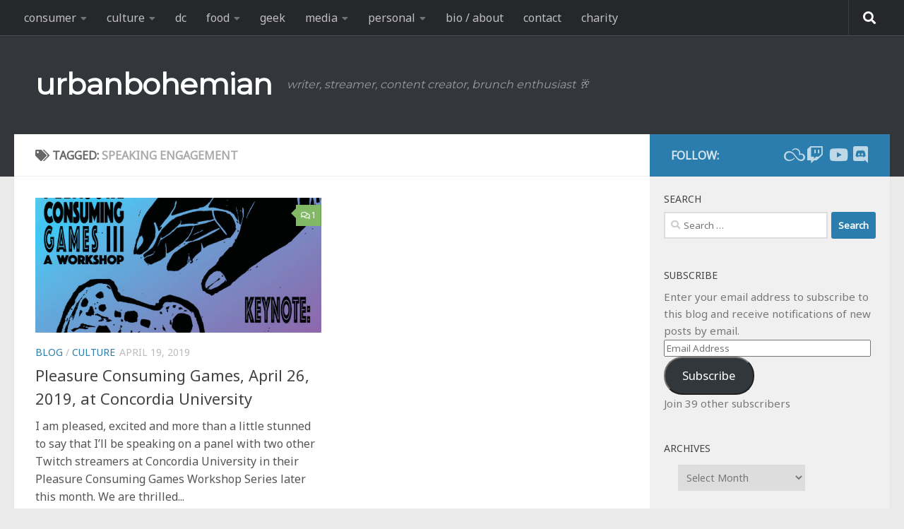

--- FILE ---
content_type: text/html; charset=UTF-8
request_url: https://urbanbohemian.com/tag/speaking-engagement/
body_size: 19313
content:
<!DOCTYPE html>
<html class="no-js" dir="ltr" lang="en-US" prefix="og: https://ogp.me/ns#">
<head>
  <meta charset="UTF-8">
  <meta name="viewport" content="width=device-width, initial-scale=1.0">
  <link rel="profile" href="https://gmpg.org/xfn/11" />
  <link rel="pingback" href="https://urbanbohemian.com/wordpress/xmlrpc.php">

  <title>speaking engagement | urbanbohemian</title>

		<!-- All in One SEO 4.9.3 - aioseo.com -->
	<meta name="robots" content="max-image-preview:large" />
	<link rel="canonical" href="https://urbanbohemian.com/tag/speaking-engagement/" />
	<meta name="generator" content="All in One SEO (AIOSEO) 4.9.3" />
		<script type="application/ld+json" class="aioseo-schema">
			{"@context":"https:\/\/schema.org","@graph":[{"@type":"BreadcrumbList","@id":"https:\/\/urbanbohemian.com\/tag\/speaking-engagement\/#breadcrumblist","itemListElement":[{"@type":"ListItem","@id":"https:\/\/urbanbohemian.com#listItem","position":1,"name":"Home","item":"https:\/\/urbanbohemian.com","nextItem":{"@type":"ListItem","@id":"https:\/\/urbanbohemian.com\/tag\/speaking-engagement\/#listItem","name":"speaking engagement"}},{"@type":"ListItem","@id":"https:\/\/urbanbohemian.com\/tag\/speaking-engagement\/#listItem","position":2,"name":"speaking engagement","previousItem":{"@type":"ListItem","@id":"https:\/\/urbanbohemian.com#listItem","name":"Home"}}]},{"@type":"CollectionPage","@id":"https:\/\/urbanbohemian.com\/tag\/speaking-engagement\/#collectionpage","url":"https:\/\/urbanbohemian.com\/tag\/speaking-engagement\/","name":"speaking engagement | urbanbohemian","inLanguage":"en-US","isPartOf":{"@id":"https:\/\/urbanbohemian.com\/#website"},"breadcrumb":{"@id":"https:\/\/urbanbohemian.com\/tag\/speaking-engagement\/#breadcrumblist"}},{"@type":"Person","@id":"https:\/\/urbanbohemian.com\/#person","name":"Brian Gray","image":{"@type":"ImageObject","@id":"https:\/\/urbanbohemian.com\/tag\/speaking-engagement\/#personImage","url":"https:\/\/secure.gravatar.com\/avatar\/6e673643606de098c5883a78939e170fcb62bff3991963a57285142ada067339?s=96&d=identicon&r=g","width":96,"height":96,"caption":"Brian Gray"},"sameAs":["urbanbohemian"]},{"@type":"WebSite","@id":"https:\/\/urbanbohemian.com\/#website","url":"https:\/\/urbanbohemian.com\/","name":"urbanbohemian","description":"writer, streamer, content creator,  brunch enthusiast \ud83e\udd42","inLanguage":"en-US","publisher":{"@id":"https:\/\/urbanbohemian.com\/#person"}}]}
		</script>
		<!-- All in One SEO -->

<script>document.documentElement.className = document.documentElement.className.replace("no-js","js");</script>
<link rel='dns-prefetch' href='//secure.gravatar.com' />
<link rel='dns-prefetch' href='//stats.wp.com' />
<link rel="alternate" type="application/rss+xml" title="urbanbohemian &raquo; Feed" href="https://urbanbohemian.com/feed/" />
<link rel="alternate" type="application/rss+xml" title="urbanbohemian &raquo; Comments Feed" href="https://urbanbohemian.com/comments/feed/" />
<link rel="alternate" type="application/rss+xml" title="urbanbohemian &raquo; speaking engagement Tag Feed" href="https://urbanbohemian.com/tag/speaking-engagement/feed/" />
<style id='wp-img-auto-sizes-contain-inline-css'>
img:is([sizes=auto i],[sizes^="auto," i]){contain-intrinsic-size:3000px 1500px}
/*# sourceURL=wp-img-auto-sizes-contain-inline-css */
</style>
<style id='wp-emoji-styles-inline-css'>

	img.wp-smiley, img.emoji {
		display: inline !important;
		border: none !important;
		box-shadow: none !important;
		height: 1em !important;
		width: 1em !important;
		margin: 0 0.07em !important;
		vertical-align: -0.1em !important;
		background: none !important;
		padding: 0 !important;
	}
/*# sourceURL=wp-emoji-styles-inline-css */
</style>
<style id='wp-block-library-inline-css'>
:root{--wp-block-synced-color:#7a00df;--wp-block-synced-color--rgb:122,0,223;--wp-bound-block-color:var(--wp-block-synced-color);--wp-editor-canvas-background:#ddd;--wp-admin-theme-color:#007cba;--wp-admin-theme-color--rgb:0,124,186;--wp-admin-theme-color-darker-10:#006ba1;--wp-admin-theme-color-darker-10--rgb:0,107,160.5;--wp-admin-theme-color-darker-20:#005a87;--wp-admin-theme-color-darker-20--rgb:0,90,135;--wp-admin-border-width-focus:2px}@media (min-resolution:192dpi){:root{--wp-admin-border-width-focus:1.5px}}.wp-element-button{cursor:pointer}:root .has-very-light-gray-background-color{background-color:#eee}:root .has-very-dark-gray-background-color{background-color:#313131}:root .has-very-light-gray-color{color:#eee}:root .has-very-dark-gray-color{color:#313131}:root .has-vivid-green-cyan-to-vivid-cyan-blue-gradient-background{background:linear-gradient(135deg,#00d084,#0693e3)}:root .has-purple-crush-gradient-background{background:linear-gradient(135deg,#34e2e4,#4721fb 50%,#ab1dfe)}:root .has-hazy-dawn-gradient-background{background:linear-gradient(135deg,#faaca8,#dad0ec)}:root .has-subdued-olive-gradient-background{background:linear-gradient(135deg,#fafae1,#67a671)}:root .has-atomic-cream-gradient-background{background:linear-gradient(135deg,#fdd79a,#004a59)}:root .has-nightshade-gradient-background{background:linear-gradient(135deg,#330968,#31cdcf)}:root .has-midnight-gradient-background{background:linear-gradient(135deg,#020381,#2874fc)}:root{--wp--preset--font-size--normal:16px;--wp--preset--font-size--huge:42px}.has-regular-font-size{font-size:1em}.has-larger-font-size{font-size:2.625em}.has-normal-font-size{font-size:var(--wp--preset--font-size--normal)}.has-huge-font-size{font-size:var(--wp--preset--font-size--huge)}.has-text-align-center{text-align:center}.has-text-align-left{text-align:left}.has-text-align-right{text-align:right}.has-fit-text{white-space:nowrap!important}#end-resizable-editor-section{display:none}.aligncenter{clear:both}.items-justified-left{justify-content:flex-start}.items-justified-center{justify-content:center}.items-justified-right{justify-content:flex-end}.items-justified-space-between{justify-content:space-between}.screen-reader-text{border:0;clip-path:inset(50%);height:1px;margin:-1px;overflow:hidden;padding:0;position:absolute;width:1px;word-wrap:normal!important}.screen-reader-text:focus{background-color:#ddd;clip-path:none;color:#444;display:block;font-size:1em;height:auto;left:5px;line-height:normal;padding:15px 23px 14px;text-decoration:none;top:5px;width:auto;z-index:100000}html :where(.has-border-color){border-style:solid}html :where([style*=border-top-color]){border-top-style:solid}html :where([style*=border-right-color]){border-right-style:solid}html :where([style*=border-bottom-color]){border-bottom-style:solid}html :where([style*=border-left-color]){border-left-style:solid}html :where([style*=border-width]){border-style:solid}html :where([style*=border-top-width]){border-top-style:solid}html :where([style*=border-right-width]){border-right-style:solid}html :where([style*=border-bottom-width]){border-bottom-style:solid}html :where([style*=border-left-width]){border-left-style:solid}html :where(img[class*=wp-image-]){height:auto;max-width:100%}:where(figure){margin:0 0 1em}html :where(.is-position-sticky){--wp-admin--admin-bar--position-offset:var(--wp-admin--admin-bar--height,0px)}@media screen and (max-width:600px){html :where(.is-position-sticky){--wp-admin--admin-bar--position-offset:0px}}

/*# sourceURL=wp-block-library-inline-css */
</style><style id='wp-block-paragraph-inline-css'>
.is-small-text{font-size:.875em}.is-regular-text{font-size:1em}.is-large-text{font-size:2.25em}.is-larger-text{font-size:3em}.has-drop-cap:not(:focus):first-letter{float:left;font-size:8.4em;font-style:normal;font-weight:100;line-height:.68;margin:.05em .1em 0 0;text-transform:uppercase}body.rtl .has-drop-cap:not(:focus):first-letter{float:none;margin-left:.1em}p.has-drop-cap.has-background{overflow:hidden}:root :where(p.has-background){padding:1.25em 2.375em}:where(p.has-text-color:not(.has-link-color)) a{color:inherit}p.has-text-align-left[style*="writing-mode:vertical-lr"],p.has-text-align-right[style*="writing-mode:vertical-rl"]{rotate:180deg}
/*# sourceURL=https://urbanbohemian.com/wordpress/wp-includes/blocks/paragraph/style.min.css */
</style>
<style id='wp-block-quote-inline-css'>
.wp-block-quote{box-sizing:border-box;overflow-wrap:break-word}.wp-block-quote.is-large:where(:not(.is-style-plain)),.wp-block-quote.is-style-large:where(:not(.is-style-plain)){margin-bottom:1em;padding:0 1em}.wp-block-quote.is-large:where(:not(.is-style-plain)) p,.wp-block-quote.is-style-large:where(:not(.is-style-plain)) p{font-size:1.5em;font-style:italic;line-height:1.6}.wp-block-quote.is-large:where(:not(.is-style-plain)) cite,.wp-block-quote.is-large:where(:not(.is-style-plain)) footer,.wp-block-quote.is-style-large:where(:not(.is-style-plain)) cite,.wp-block-quote.is-style-large:where(:not(.is-style-plain)) footer{font-size:1.125em;text-align:right}.wp-block-quote>cite{display:block}
/*# sourceURL=https://urbanbohemian.com/wordpress/wp-includes/blocks/quote/style.min.css */
</style>
<style id='global-styles-inline-css'>
:root{--wp--preset--aspect-ratio--square: 1;--wp--preset--aspect-ratio--4-3: 4/3;--wp--preset--aspect-ratio--3-4: 3/4;--wp--preset--aspect-ratio--3-2: 3/2;--wp--preset--aspect-ratio--2-3: 2/3;--wp--preset--aspect-ratio--16-9: 16/9;--wp--preset--aspect-ratio--9-16: 9/16;--wp--preset--color--black: #000000;--wp--preset--color--cyan-bluish-gray: #abb8c3;--wp--preset--color--white: #ffffff;--wp--preset--color--pale-pink: #f78da7;--wp--preset--color--vivid-red: #cf2e2e;--wp--preset--color--luminous-vivid-orange: #ff6900;--wp--preset--color--luminous-vivid-amber: #fcb900;--wp--preset--color--light-green-cyan: #7bdcb5;--wp--preset--color--vivid-green-cyan: #00d084;--wp--preset--color--pale-cyan-blue: #8ed1fc;--wp--preset--color--vivid-cyan-blue: #0693e3;--wp--preset--color--vivid-purple: #9b51e0;--wp--preset--gradient--vivid-cyan-blue-to-vivid-purple: linear-gradient(135deg,rgb(6,147,227) 0%,rgb(155,81,224) 100%);--wp--preset--gradient--light-green-cyan-to-vivid-green-cyan: linear-gradient(135deg,rgb(122,220,180) 0%,rgb(0,208,130) 100%);--wp--preset--gradient--luminous-vivid-amber-to-luminous-vivid-orange: linear-gradient(135deg,rgb(252,185,0) 0%,rgb(255,105,0) 100%);--wp--preset--gradient--luminous-vivid-orange-to-vivid-red: linear-gradient(135deg,rgb(255,105,0) 0%,rgb(207,46,46) 100%);--wp--preset--gradient--very-light-gray-to-cyan-bluish-gray: linear-gradient(135deg,rgb(238,238,238) 0%,rgb(169,184,195) 100%);--wp--preset--gradient--cool-to-warm-spectrum: linear-gradient(135deg,rgb(74,234,220) 0%,rgb(151,120,209) 20%,rgb(207,42,186) 40%,rgb(238,44,130) 60%,rgb(251,105,98) 80%,rgb(254,248,76) 100%);--wp--preset--gradient--blush-light-purple: linear-gradient(135deg,rgb(255,206,236) 0%,rgb(152,150,240) 100%);--wp--preset--gradient--blush-bordeaux: linear-gradient(135deg,rgb(254,205,165) 0%,rgb(254,45,45) 50%,rgb(107,0,62) 100%);--wp--preset--gradient--luminous-dusk: linear-gradient(135deg,rgb(255,203,112) 0%,rgb(199,81,192) 50%,rgb(65,88,208) 100%);--wp--preset--gradient--pale-ocean: linear-gradient(135deg,rgb(255,245,203) 0%,rgb(182,227,212) 50%,rgb(51,167,181) 100%);--wp--preset--gradient--electric-grass: linear-gradient(135deg,rgb(202,248,128) 0%,rgb(113,206,126) 100%);--wp--preset--gradient--midnight: linear-gradient(135deg,rgb(2,3,129) 0%,rgb(40,116,252) 100%);--wp--preset--font-size--small: 13px;--wp--preset--font-size--medium: 20px;--wp--preset--font-size--large: 36px;--wp--preset--font-size--x-large: 42px;--wp--preset--spacing--20: 0.44rem;--wp--preset--spacing--30: 0.67rem;--wp--preset--spacing--40: 1rem;--wp--preset--spacing--50: 1.5rem;--wp--preset--spacing--60: 2.25rem;--wp--preset--spacing--70: 3.38rem;--wp--preset--spacing--80: 5.06rem;--wp--preset--shadow--natural: 6px 6px 9px rgba(0, 0, 0, 0.2);--wp--preset--shadow--deep: 12px 12px 50px rgba(0, 0, 0, 0.4);--wp--preset--shadow--sharp: 6px 6px 0px rgba(0, 0, 0, 0.2);--wp--preset--shadow--outlined: 6px 6px 0px -3px rgb(255, 255, 255), 6px 6px rgb(0, 0, 0);--wp--preset--shadow--crisp: 6px 6px 0px rgb(0, 0, 0);}:where(.is-layout-flex){gap: 0.5em;}:where(.is-layout-grid){gap: 0.5em;}body .is-layout-flex{display: flex;}.is-layout-flex{flex-wrap: wrap;align-items: center;}.is-layout-flex > :is(*, div){margin: 0;}body .is-layout-grid{display: grid;}.is-layout-grid > :is(*, div){margin: 0;}:where(.wp-block-columns.is-layout-flex){gap: 2em;}:where(.wp-block-columns.is-layout-grid){gap: 2em;}:where(.wp-block-post-template.is-layout-flex){gap: 1.25em;}:where(.wp-block-post-template.is-layout-grid){gap: 1.25em;}.has-black-color{color: var(--wp--preset--color--black) !important;}.has-cyan-bluish-gray-color{color: var(--wp--preset--color--cyan-bluish-gray) !important;}.has-white-color{color: var(--wp--preset--color--white) !important;}.has-pale-pink-color{color: var(--wp--preset--color--pale-pink) !important;}.has-vivid-red-color{color: var(--wp--preset--color--vivid-red) !important;}.has-luminous-vivid-orange-color{color: var(--wp--preset--color--luminous-vivid-orange) !important;}.has-luminous-vivid-amber-color{color: var(--wp--preset--color--luminous-vivid-amber) !important;}.has-light-green-cyan-color{color: var(--wp--preset--color--light-green-cyan) !important;}.has-vivid-green-cyan-color{color: var(--wp--preset--color--vivid-green-cyan) !important;}.has-pale-cyan-blue-color{color: var(--wp--preset--color--pale-cyan-blue) !important;}.has-vivid-cyan-blue-color{color: var(--wp--preset--color--vivid-cyan-blue) !important;}.has-vivid-purple-color{color: var(--wp--preset--color--vivid-purple) !important;}.has-black-background-color{background-color: var(--wp--preset--color--black) !important;}.has-cyan-bluish-gray-background-color{background-color: var(--wp--preset--color--cyan-bluish-gray) !important;}.has-white-background-color{background-color: var(--wp--preset--color--white) !important;}.has-pale-pink-background-color{background-color: var(--wp--preset--color--pale-pink) !important;}.has-vivid-red-background-color{background-color: var(--wp--preset--color--vivid-red) !important;}.has-luminous-vivid-orange-background-color{background-color: var(--wp--preset--color--luminous-vivid-orange) !important;}.has-luminous-vivid-amber-background-color{background-color: var(--wp--preset--color--luminous-vivid-amber) !important;}.has-light-green-cyan-background-color{background-color: var(--wp--preset--color--light-green-cyan) !important;}.has-vivid-green-cyan-background-color{background-color: var(--wp--preset--color--vivid-green-cyan) !important;}.has-pale-cyan-blue-background-color{background-color: var(--wp--preset--color--pale-cyan-blue) !important;}.has-vivid-cyan-blue-background-color{background-color: var(--wp--preset--color--vivid-cyan-blue) !important;}.has-vivid-purple-background-color{background-color: var(--wp--preset--color--vivid-purple) !important;}.has-black-border-color{border-color: var(--wp--preset--color--black) !important;}.has-cyan-bluish-gray-border-color{border-color: var(--wp--preset--color--cyan-bluish-gray) !important;}.has-white-border-color{border-color: var(--wp--preset--color--white) !important;}.has-pale-pink-border-color{border-color: var(--wp--preset--color--pale-pink) !important;}.has-vivid-red-border-color{border-color: var(--wp--preset--color--vivid-red) !important;}.has-luminous-vivid-orange-border-color{border-color: var(--wp--preset--color--luminous-vivid-orange) !important;}.has-luminous-vivid-amber-border-color{border-color: var(--wp--preset--color--luminous-vivid-amber) !important;}.has-light-green-cyan-border-color{border-color: var(--wp--preset--color--light-green-cyan) !important;}.has-vivid-green-cyan-border-color{border-color: var(--wp--preset--color--vivid-green-cyan) !important;}.has-pale-cyan-blue-border-color{border-color: var(--wp--preset--color--pale-cyan-blue) !important;}.has-vivid-cyan-blue-border-color{border-color: var(--wp--preset--color--vivid-cyan-blue) !important;}.has-vivid-purple-border-color{border-color: var(--wp--preset--color--vivid-purple) !important;}.has-vivid-cyan-blue-to-vivid-purple-gradient-background{background: var(--wp--preset--gradient--vivid-cyan-blue-to-vivid-purple) !important;}.has-light-green-cyan-to-vivid-green-cyan-gradient-background{background: var(--wp--preset--gradient--light-green-cyan-to-vivid-green-cyan) !important;}.has-luminous-vivid-amber-to-luminous-vivid-orange-gradient-background{background: var(--wp--preset--gradient--luminous-vivid-amber-to-luminous-vivid-orange) !important;}.has-luminous-vivid-orange-to-vivid-red-gradient-background{background: var(--wp--preset--gradient--luminous-vivid-orange-to-vivid-red) !important;}.has-very-light-gray-to-cyan-bluish-gray-gradient-background{background: var(--wp--preset--gradient--very-light-gray-to-cyan-bluish-gray) !important;}.has-cool-to-warm-spectrum-gradient-background{background: var(--wp--preset--gradient--cool-to-warm-spectrum) !important;}.has-blush-light-purple-gradient-background{background: var(--wp--preset--gradient--blush-light-purple) !important;}.has-blush-bordeaux-gradient-background{background: var(--wp--preset--gradient--blush-bordeaux) !important;}.has-luminous-dusk-gradient-background{background: var(--wp--preset--gradient--luminous-dusk) !important;}.has-pale-ocean-gradient-background{background: var(--wp--preset--gradient--pale-ocean) !important;}.has-electric-grass-gradient-background{background: var(--wp--preset--gradient--electric-grass) !important;}.has-midnight-gradient-background{background: var(--wp--preset--gradient--midnight) !important;}.has-small-font-size{font-size: var(--wp--preset--font-size--small) !important;}.has-medium-font-size{font-size: var(--wp--preset--font-size--medium) !important;}.has-large-font-size{font-size: var(--wp--preset--font-size--large) !important;}.has-x-large-font-size{font-size: var(--wp--preset--font-size--x-large) !important;}
/*# sourceURL=global-styles-inline-css */
</style>

<style id='classic-theme-styles-inline-css'>
/*! This file is auto-generated */
.wp-block-button__link{color:#fff;background-color:#32373c;border-radius:9999px;box-shadow:none;text-decoration:none;padding:calc(.667em + 2px) calc(1.333em + 2px);font-size:1.125em}.wp-block-file__button{background:#32373c;color:#fff;text-decoration:none}
/*# sourceURL=/wp-includes/css/classic-themes.min.css */
</style>
<link rel='stylesheet' id='hueman-main-style-css' href='https://urbanbohemian.com/wordpress/wp-content/themes/hueman/assets/front/css/main.min.css?ver=3.7.27' media='all' />
<style id='hueman-main-style-inline-css'>
body { font-family:Arial, sans-serif;font-size:1.00rem }@media only screen and (min-width: 720px) {
        .nav > li { font-size:1.00rem; }
      }.sidebar .widget { padding-left: 20px; padding-right: 20px; padding-top: 20px; }::selection { background-color: #2b7dad; }
::-moz-selection { background-color: #2b7dad; }a,a>span.hu-external::after,.themeform label .required,#flexslider-featured .flex-direction-nav .flex-next:hover,#flexslider-featured .flex-direction-nav .flex-prev:hover,.post-hover:hover .post-title a,.post-title a:hover,.sidebar.s1 .post-nav li a:hover i,.content .post-nav li a:hover i,.post-related a:hover,.sidebar.s1 .widget_rss ul li a,#footer .widget_rss ul li a,.sidebar.s1 .widget_calendar a,#footer .widget_calendar a,.sidebar.s1 .alx-tab .tab-item-category a,.sidebar.s1 .alx-posts .post-item-category a,.sidebar.s1 .alx-tab li:hover .tab-item-title a,.sidebar.s1 .alx-tab li:hover .tab-item-comment a,.sidebar.s1 .alx-posts li:hover .post-item-title a,#footer .alx-tab .tab-item-category a,#footer .alx-posts .post-item-category a,#footer .alx-tab li:hover .tab-item-title a,#footer .alx-tab li:hover .tab-item-comment a,#footer .alx-posts li:hover .post-item-title a,.comment-tabs li.active a,.comment-awaiting-moderation,.child-menu a:hover,.child-menu .current_page_item > a,.wp-pagenavi a{ color: #2b7dad; }input[type="submit"],.themeform button[type="submit"],.sidebar.s1 .sidebar-top,.sidebar.s1 .sidebar-toggle,#flexslider-featured .flex-control-nav li a.flex-active,.post-tags a:hover,.sidebar.s1 .widget_calendar caption,#footer .widget_calendar caption,.author-bio .bio-avatar:after,.commentlist li.bypostauthor > .comment-body:after,.commentlist li.comment-author-admin > .comment-body:after{ background-color: #2b7dad; }.post-format .format-container { border-color: #2b7dad; }.sidebar.s1 .alx-tabs-nav li.active a,#footer .alx-tabs-nav li.active a,.comment-tabs li.active a,.wp-pagenavi a:hover,.wp-pagenavi a:active,.wp-pagenavi span.current{ border-bottom-color: #2b7dad!important; }.sidebar.s2 .post-nav li a:hover i,
.sidebar.s2 .widget_rss ul li a,
.sidebar.s2 .widget_calendar a,
.sidebar.s2 .alx-tab .tab-item-category a,
.sidebar.s2 .alx-posts .post-item-category a,
.sidebar.s2 .alx-tab li:hover .tab-item-title a,
.sidebar.s2 .alx-tab li:hover .tab-item-comment a,
.sidebar.s2 .alx-posts li:hover .post-item-title a { color: #82b965; }
.sidebar.s2 .sidebar-top,.sidebar.s2 .sidebar-toggle,.post-comments,.jp-play-bar,.jp-volume-bar-value,.sidebar.s2 .widget_calendar caption{ background-color: #82b965; }.sidebar.s2 .alx-tabs-nav li.active a { border-bottom-color: #82b965; }
.post-comments::before { border-right-color: #82b965; }
      .search-expand,
              #nav-topbar.nav-container { background-color: #26272b}@media only screen and (min-width: 720px) {
                #nav-topbar .nav ul { background-color: #26272b; }
              }.is-scrolled #header .nav-container.desktop-sticky,
              .is-scrolled #header .search-expand { background-color: #26272b; background-color: rgba(38,39,43,0.90) }.is-scrolled .topbar-transparent #nav-topbar.desktop-sticky .nav ul { background-color: #26272b; background-color: rgba(38,39,43,0.95) }#header { background-color: #33363b; }
@media only screen and (min-width: 720px) {
  #nav-header .nav ul { background-color: #33363b; }
}
        #header #nav-mobile { background-color: #33363b; }.is-scrolled #header #nav-mobile { background-color: #33363b; background-color: rgba(51,54,59,0.90) }#nav-header.nav-container, #main-header-search .search-expand { background-color: ; }
@media only screen and (min-width: 720px) {
  #nav-header .nav ul { background-color: ; }
}
        img { -webkit-border-radius: 1px; border-radius: 1px; }
/*# sourceURL=hueman-main-style-inline-css */
</style>
<link rel='stylesheet' id='hueman-font-awesome-css' href='https://urbanbohemian.com/wordpress/wp-content/themes/hueman/assets/front/css/font-awesome.min.css?ver=3.7.27' media='all' />
<link rel='stylesheet' id='jetpack-subscriptions-css' href='https://urbanbohemian.com/wordpress/wp-content/plugins/jetpack/_inc/build/subscriptions/subscriptions.min.css?ver=15.4' media='all' />
<link rel='stylesheet' id='slb_core-css' href='https://urbanbohemian.com/wordpress/wp-content/plugins/simple-lightbox/client/css/app.css?ver=2.9.4' media='all' />
<script src="https://urbanbohemian.com/wordpress/wp-includes/js/jquery/jquery.min.js?ver=3.7.1" id="jquery-core-js"></script>
<script src="https://urbanbohemian.com/wordpress/wp-includes/js/jquery/jquery-migrate.min.js?ver=3.4.1" id="jquery-migrate-js"></script>
<link rel="https://api.w.org/" href="https://urbanbohemian.com/wp-json/" /><link rel="alternate" title="JSON" type="application/json" href="https://urbanbohemian.com/wp-json/wp/v2/tags/3849" /><link rel="EditURI" type="application/rsd+xml" title="RSD" href="https://urbanbohemian.com/wordpress/xmlrpc.php?rsd" />
	<style>img#wpstats{display:none}</style>
		    <link rel="preload" as="font" type="font/woff2" href="https://urbanbohemian.com/wordpress/wp-content/themes/hueman/assets/front/webfonts/fa-brands-400.woff2?v=5.15.2" crossorigin="anonymous"/>
    <link rel="preload" as="font" type="font/woff2" href="https://urbanbohemian.com/wordpress/wp-content/themes/hueman/assets/front/webfonts/fa-regular-400.woff2?v=5.15.2" crossorigin="anonymous"/>
    <link rel="preload" as="font" type="font/woff2" href="https://urbanbohemian.com/wordpress/wp-content/themes/hueman/assets/front/webfonts/fa-solid-900.woff2?v=5.15.2" crossorigin="anonymous"/>
  <!--[if lt IE 9]>
<script src="https://urbanbohemian.com/wordpress/wp-content/themes/hueman/assets/front/js/ie/html5shiv-printshiv.min.js"></script>
<script src="https://urbanbohemian.com/wordpress/wp-content/themes/hueman/assets/front/js/ie/selectivizr.js"></script>
<![endif]-->
<style>.recentcomments a{display:inline !important;padding:0 !important;margin:0 !important;}</style>		<style id="wp-custom-css">
			/*
Welcome to Custom CSS!

CSS (Cascading Style Sheets) is a kind of code that tells the browser how
to render a web page. You may delete these comments and get started with
your customizations.

By default, your stylesheet will be loaded after the theme stylesheets,
which means that your rules can take precedence and override the theme CSS
rules. Just write here what you want to change, you don't need to copy all
your theme's stylesheet content.
*/

/* body font change */

@import url('https://fonts.googleapis.com/css?family=Mukta&display=swap');
@import url('https://fonts.googleapis.com/css?family=Roboto&display=swap');
@import url('https://fonts.googleapis.com/css?family=Montserrat&display=swap');
@import url('https://fonts.googleapis.com/css?family=Droid+Sans&display=swap');
@import url('https://fonts.googleapis.com/css?family=Noto+Sans&display=swap');


/* Updating figure captions for nicer galleries */ 
.wp-block-gallery.has-nested-images figure.wp-block-image figcaption {
    background: linear-gradient(0deg,rgba(0,0,0,.7),rgba(0,0,0,.3) 100%,transparent);
    padding: 0 4px 4px;
    line-height: normal;
}

/* body font change */

body {
	font-family: 'Noto Sans', -apple-system, BlinkMacSystemFont, Segoe UI, Roboto, Helvetica, Arial, sans-serif, Apple Color Emoji, Segoe UI Emoji;

/* Only supported on Chromium-based browsers and Safari */
font-family: 'Noto Sans', system-ui, sans-serif;
	color: #444;
}

.logo-tagline-group {
	font-family: 'Montserrat',system-ui, -apple-system, BlinkMacSystemFont, Segoe UI, Roboto, Helvetica, Arial, sans-serif, Apple Color Emoji, Segoe UI Emoji;
}
.custom-logo-link {
	font-weight: bold
}

.entry.excerpt {
    font-size: 1em;
    color: #555;
}

/* forced width classes */
.width75 {width:75%;}
.width90 {width:90%;}

/* tweet alignment */
.twitter-tweet {margin:auto;}

/* contact buttons */

div.contactDescription {
    margin: auto;
    width: calc(100% - 7rem);
    text-align: center;
}

p.contactName {
	font-size: 1.5em;
	font-weight: bold;
}
p.contactBlurb {
	font-size: 1.25em;
	font-style: italic;
}

.contactImageBorder img {
	border: 5px solid black;
  border-radius: 50%;
  padding: 1px;
	width: 75%;
}

div.buttonColumn {
		--padding-horizontal: 3rem;
    --padding-vertical: 3rem;
    --spacing: 1.25rem;
    --width: 30rem;
}

ul.contactButtons {
		cursor: default;
    display: flex;
    justify-content: flex-end;
    letter-spacing: 0;
    padding: 0;
    flex-direction: column;
    align-items: center;
		list-style: none;
}

.contactButtons li {
	max-width: 100%;
	list-style: none !important;
}

.contactButtons li a {
		display: flex;
    border-radius: 2rem;
    border: 1px solid black;
    margin: 0.25em;
	  align-items: center;
    justify-content: center;
    max-width: 100%;
    text-align: center;
    text-decoration: none;
    white-space: nowrap;
    width: 20rem;
    height: 2.75rem;
    line-height: 2.75rem;
    padding: 0 1.875rem;
    vertical-align: middle;
    font-family: system-ui, sans-serif;
    font-size: 1.125em;
    font-weight: 600;
	  color: black;
}

.contactButtons li a:hover, .contactButtons li a:focus {
	    transform: scale(1.095);
}

.contactButtons li a span {
	text-align: left;
	width: 100%;
}

.contactButtons li a i {
	  min-width: 16px;
    width: 1.625em;
    margin-left: 0.5em;
    margin-right: calc(-0.125em + 0rem);
	  font-size: 1.25em;
		color: white;
}

@supports (-webkit-text-stroke: 1px rgb(0 0 0 / 50%)) {
  .contactButtons li a i {
    -webkit-text-stroke: 1px rgb(0 0 0 / 50%);
    -webkit-text-fill-color: white;
  }
}

/* BEGIN Rainbow Buttons */
/* RED */
.contactButtons li:nth-child(1) a {
background: rgb(228 3 3);
background: linear-gradient(270deg, rgb(228 3 3) 0%, rgb(228 3 3 / 10%) 69%);
}

/* ORANGE */
.contactButtons li:nth-child(2) a {
background: rgb(255 140 0);
background: linear-gradient(270deg, rgb(255 140 0) 0%, rgb(255 140 0 / 10%) 69%);
}

/* YELLOW */
.contactButtons li:nth-child(3) a {
background: rgb(255 237 0);
background: linear-gradient(270deg, rgb(255 237 0) 0%, rgb(255 237 0 / 10%) 69%);
}

/* GREEN */
.contactButtons li:nth-child(4) a {
background: rgb(0 128 38);
background: linear-gradient(270deg, rgb(0 128 38) 0%, rgb(0 128 38 / 10%) 69%);
}

/* INDIGO */
.contactButtons li:nth-child(5) a {
background: rgb(0 77 255);
background: linear-gradient(270deg, rgb(0 77 255) 0%, rgb(0 77 255 / 10%) 69%);
}

/* VIOLET */
.contactButtons li:nth-child(6) a {
background: rgb(117 7 135);
background: linear-gradient(270deg, rgb(117 7 135) 0%, rgb(117 7 135 / 10%) 69%);
}

/* WHITE */
.contactButtons li:nth-child(7) a {
background: rgb(255 255 255);
background: linear-gradient(270deg, rgb(255 255 255) 0%, rgb(255 255 255 / 10%) 69%);
}

/* PINK */
.contactButtons li:nth-child(8) a {
background: rgb(255 175 200);
background: linear-gradient(270deg, rgb(255 175 200) 0%, rgb(255 175 200 / 10%) 69%);
}

/* BLUE */
.contactButtons li:nth-child(9) a {
background: rgb(116 215 238);
background: linear-gradient(270deg, rgb(116 215 238) 0%, rgb(116 215 238 / 10%) 69%);
}

/* BROWN */
.contactButtons li:nth-child(10) a {
background: rgb(97 57 21);
background: linear-gradient(270deg, rgb(97 57 21) 0%, rgb(97 57 21 / 10%) 69%);
}

/* BLACK */
.contactButtons li:nth-child(11) a {
background: rgb(0 0 0);
background: linear-gradient(270deg, rgb(0 0 0) 0%, rgb(0 0 0 / 10%) 69%);
}

/* SECOND YELLOW */
.contactButtons li:nth-child(12) a {
background: rgb(253 216 23);
background: linear-gradient(270deg, rgb(253 216 23) 0%, rgb(253 216 23 / 10%) 69%);
}

/* SECOND PURPLE */
.contactButtons li:nth-child(13) a {
background: rgb(102 51 139);
background: linear-gradient(270deg, rgb(102 51 139) 0%, rgb(102 51 139 / 10%) 69%);
}

/* END Rainbow Buttons */


@media (max-width: 480px) {
	.contactButtons li a {
		display: flex;
    border-radius: 2rem;
    border: 1px solid black;
    margin: 0.25em;
	  align-items: center;
    justify-content: center;
    max-width: 100%;
    text-align: center;
    text-decoration: none;
    white-space: nowrap;
    width: 15rem;
    height: 2.75rem;
    line-height: 2.75rem;
    padding: 0 1.875rem;
    vertical-align: middle;
    font-family: system-ui, sans-serif;
    font-size: 1.125em;
    font-weight: 600;
	}

	div.contactDescription {
    margin: auto;
    width: calc(100% - 7rem);
    text-align: center;
	}
}
@media (max-width: 360px) {
	.contactButtons li a {
		display: flex;
    border-radius: 2rem;
    border: 1px solid black;
    margin: 0.25em;
	  align-items: center;
    justify-content: center;
    max-width: 100%;
    text-align: center;
    text-decoration: none;
    white-space: nowrap;
    width: 12rem;
    height: 2.75rem;
    line-height: 2.75rem;
    padding: 0 1.875rem;
    vertical-align: middle;
    font-family: system-ui, sans-serif;
    font-size: 1.125em;
    font-weight: 600;
	}
	div.contactDescription {
    margin: auto;
    width: calc(100% - 7rem);
    text-align: center;
	}
}

/* contact social icons */
ul.contactIcons {
	margin: 0 5% !important;	
}

ul.contactIcons li {
    list-style: none;
    display: inline-flex;
    float: left;
    padding: 1rem;
    border: 1px solid;
    border-radius: 100%;
    height: 3rem;
    width: 3rem;
    font-size: 3rem;
    margin: 0.5rem;
	  color: #888;
}

.bottomless { margin-bottom: 0;}

#twitterContact { color: #1da1f2; }
#twitchContact { color: #9146ff; }
#instagramContact { color: #c32aa3; }
#discordContact { color: #7289da; }
#facebookContact { color: #1877f2; }
#youtubeContact { color: #ff0000; }
#emailContact { color: #888; }
#paypalContact { color: #00457C; }
#kofiContact { color: #29ABE0; }

/* 3-column list menu */
ul.list-col-3 {
	column-count: 3;
}

/* 2-column aioseo list menu */
div.aioseo-toc {
    column-count: 2;
    margin: 2% auto;
    width: 80%;
}

/* subheading line height */

.subheading {
	line-height: 1.25em;
}

/* right hand UL menu for anchors */
ul.righthandmenu {
    float: right;
    margin: 20px;
    border-top: 1px #444 solid;
    border-bottom: 1px #444 solid;
    border-left: 1px #444 solid;
    padding: 10px 35px;
    border-right: 1px #444 solid;
}

/* indent for paragraphs on bio page */
.bio_description {
		margin-left: 35px;
    margin-right: 25px;
    font-size: smaller;
}

/* override article embed CSS */
.article-embed {
	margin: auto;
	width: 75%;
	padding-bottom: 25px;
}

/* recipe blockquote */
#recipe {
	border: 1px solid #000;
	padding: 15px;
	font-style: normal;
	font-size: .875em;
	margin: auto;
	width: 90%;
	background: url('//urbanbohemian.com/wordpress/wp-content/uploads/2015/10/paper_background.jpg') repeat;
	color: #000;
}

#recipe::before {
	display: none !important;
}

#recipe ol.notes {
	list-style-type: lower-alpha;
	font-size: .75em;
}

#recipe p.desc {
	font-style: italic;
}

#recipe p.note {
	font-size: .75em;
}

#recipe h2 {
	font-weight: 700;
	font-style: italic;
	color: #3c78a7;
	font-size: 1.75em;
}

#recipe h3 {
	color: #3c78a7;
	font-style: italic;
}

/* Contact Form 7 Customization */
.wpcf7 label {
	width: 75%;
}

.wpcf7 input[type="submit"] {
	margin-top: 25px;
}

#menu-menu-1 {
	text-transform: uppercase;
}

.left,.alignleft {
	float: left;
}

.right,.alignright {
	float: right;
}

.center,.aligncenter {
	margin-left: auto;
	margin-right: auto;
	text-align: center;
}

/* YOUTUBE */
div.youtube {
	text-align: center;
	padding-bottom: 15px;
	margin: auto;
}

/* FLV-EMBED */
#player1, #player2, #player3 {
	margin-left: auto;
	margin-right: auto;
	text-align: center;
}

/* FLICKR */
#flickr {
	width: 300px;
	height: 150px;
	margin-top: 5px;
	padding-bottom: 5px;
}

#flickr img {
	float: left;
	margin: 0 0 4px 4px;
	background: #e5e5e5;
	padding: 2px;
	width: 62px;
	height: 62px;
}

/* CONTACT WIDGET */
#contact p {
	font-size: 12px;
}

#contact input, #contact textarea {
	background: #e5e5e5;
	border: none;
	color: #575757;
	font-size: 12px;
}

/* CALENDAR 
#wp-calendar {
	margin: 5px auto;
	border: 1px solid #ddd;
	empty-cells: show;
	font-size: 1.2em;
	line-height: 1.2em;
	width: 85%;
}

#wp-calendar caption {
	font: bold 24px;
	letter-spacing: normal;
	padding: 2px 0;
	text-align: center;
}

#wp-calendar td {
	font: normal 12px;
	letter-spacing: normal;
	padding: 2px 0;
	text-align: center;
}

#wp-calendar th {
	font: bold 12px;
	letter-spacing: normal;
	padding: 2px 0;
	text-align: center;
} */
/* ARCHIVES */
.widget select {
	font: normal 12px;
	margin: 5px 20px;
	width: 180px;
}

/* FOOTNOTES */
sup.note {
}

.footnote {
	padding-top: 20px;
}

.footnote p {
	font-size: 16px;
	padding-bottom: -15px;
}

/* PAUPER */
.pauper {
	padding: 8px;
	color: #000000;
	font-size: 18px;
	background: #EEEEEE;
	border: 1px solid #DDDDDD;
	margin-bottom: 10px;
}

.pauper a {
	color: #750000;
	font-size: 18px;
}

/* Calendar Archives */
.cal-archive h1 {
	font-size: 48px;
	font-weight: normal;
	line-height: 38px;
	margin-bottom: 15px;
}

.cal-archive h1 a {
	text-decoration: none;
	color: #333333;
}

.cal-archive h1 a:hover {
	text-decoration: none;
}

/* Social Comment font fix */
#social .social-psst, #social .social-select {
	font-family: "Open Sans", Helvetica, Arial, sans-serif;
}

/*
	CSS Migrated from Jetpack:
*/

/*
Welcome to Custom CSS!

CSS (Cascading Style Sheets) is a kind of code that tells the browser how
to render a web page. You may delete these comments and get started with
your customizations.

By default, your stylesheet will be loaded after the theme stylesheets,
which means that your rules can take precedence and override the theme CSS
rules. Just write here what you want to change, you don't need to copy all
your theme's stylesheet content.
*/
/* body font change */
body {
	color: #444;
}

/* recipe blockquote */
#recipe {
	border: 1px solid #000;
	padding: 15px;
	font-style: normal;
	font-size: .875em;
	margin: auto;
	width: 90%;
	background: url('//urbanbohemian.com/wordpress/wp-content/uploads/2015/10/paper_background.jpg') repeat;
	color: #000;
}

#recipe::before {
	display: none !important;
}

#recipe ol.notes {
	list-style-type: lower-alpha;
	font-size: .75em;
}

#recipe p.desc {
	font-style: italic;
}

#recipe p.note {
	font-size: .75em;
}

#recipe h2 {
	font-weight: 700;
	font-style: italic;
	color: #3c78a7;
	font-size: 1.75em;
}

#recipe h3 {
	color: #3c78a7;
	font-style: italic;
}

/* Contact Form 7 Customization */
.wpcf7 label {
	width: 75%;
}

.wpcf7 input[type="submit"] {
	margin-top: 25px;
}

#menu-menu-1 {
	text-transform: uppercase;
}

.left,.alignleft {
	float: left;
}

.right,.alignright {
	float: right;
}

.center,.aligncenter {
	margin-left: auto;
	margin-right: auto;
	text-align: center;
}

/* YOUTUBE */
div.youtube {
	text-align: center;
	padding-bottom: 15px;
	margin: auto;
}

/* FLV-EMBED */
#player1, #player2, #player3 {
	margin-left: auto;
	margin-right: auto;
	text-align: center;
}

/* FLICKR */
#flickr {
	width: 300px;
	height: 150px;
	margin-top: 5px;
	padding-bottom: 5px;
}

#flickr img {
	float: left;
	margin: 0 0 4px 4px;
	background: #e5e5e5;
	padding: 2px;
	width: 62px;
	height: 62px;
}

/* CONTACT WIDGET */
#contact p {
	font-size: 12px;
}

#contact input, #contact textarea {
	background: #e5e5e5;
	border: none;
	color: #575757;
	font-size: 12px;
}

/* CALENDAR 
#wp-calendar {
	margin: 5px auto;
	border: 1px solid #ddd;
	empty-cells: show;
	font-size: 1.2em;
	line-height: 1.2em;
	width: 85%;
}

#wp-calendar caption {
	font: bold 24px;
	letter-spacing: normal;
	padding: 2px 0;
	text-align: center;
}

#wp-calendar td {
	font: normal 12px;
	letter-spacing: normal;
	padding: 2px 0;
	text-align: center;
}

#wp-calendar th {
	font: bold 12px;
	letter-spacing: normal;
	padding: 2px 0;
	text-align: center;
} */
/* ARCHIVES */
.widget select {
	font: normal 12px;
	margin: 5px 20px;
	width: 180px;
}

/* FOOTNOTES */
sup.note {
}

.footnote {
	padding-top: 20px;
}

.footnote p {
	font-size: 16px;
	padding-bottom: -15px;
}

/* PAUPER */
.pauper {
	padding: 8px;
	color: #000000;
	font-size: 18px;
	background: #EEEEEE;
	border: 1px solid #DDDDDD;
	margin-bottom: 10px;
}

.pauper a {
	color: #750000;
	font-size: 18px;
}

/* Calendar Archives */
.cal-archive h1 {
	font-size: 48px;
	font-weight: normal;
	line-height: 38px;
	margin-bottom: 15px;
}

.cal-archive h1 a {
	text-decoration: none;
	color: #333333;
}

.cal-archive h1 a:hover {
	text-decoration: none;
}

/* Social Comment font fix */
#social .social-psst, #social .social-select {
	font-family: "Open Sans", Helvetica, Arial, sans-serif;
}

/* Instagram Embed centering fix */
.instagram-media {
	margin: auto !important;
}		</style>
		</head>

<body data-rsssl=1 class="archive tag tag-speaking-engagement tag-3849 wp-embed-responsive wp-theme-hueman col-2cl full-width topbar-enabled mobile-sidebar-hide header-desktop-sticky header-mobile-sticky hueman-3-7-27 chrome">
<div id="wrapper">
  <a class="screen-reader-text skip-link" href="#content">Skip to content</a>
  
  <header id="header" class="main-menu-mobile-on one-mobile-menu main_menu header-ads-desktop  topbar-transparent no-header-img">
        <nav class="nav-container group mobile-menu mobile-sticky no-menu-assigned" id="nav-mobile" data-menu-id="header-1">
  <div class="mobile-title-logo-in-header"><p class="site-title">                  <a class="custom-logo-link" href="https://urbanbohemian.com/" rel="home" title="urbanbohemian | Home page">urbanbohemian</a>                </p></div>
        
                    <!-- <div class="ham__navbar-toggler collapsed" aria-expanded="false">
          <div class="ham__navbar-span-wrapper">
            <span class="ham-toggler-menu__span"></span>
          </div>
        </div> -->
        <button class="ham__navbar-toggler-two collapsed" title="Menu" aria-expanded="false">
          <span class="ham__navbar-span-wrapper">
            <span class="line line-1"></span>
            <span class="line line-2"></span>
            <span class="line line-3"></span>
          </span>
        </button>
            
      <div class="nav-text"></div>
      <div class="nav-wrap container">
                  <ul class="nav container-inner group mobile-search">
                            <li>
                  <form role="search" method="get" class="search-form" action="https://urbanbohemian.com/">
				<label>
					<span class="screen-reader-text">Search for:</span>
					<input type="search" class="search-field" placeholder="Search &hellip;" value="" name="s" />
				</label>
				<input type="submit" class="search-submit" value="Search" />
			</form>                </li>
                      </ul>
                <ul id="menu-menu-1" class="nav container-inner group"><li id="menu-item-42884" class="menu-item menu-item-type-taxonomy menu-item-object-category menu-item-has-children menu-item-42884"><a href="https://urbanbohemian.com/category/consumer/">consumer</a>
<ul class="sub-menu">
	<li id="menu-item-44128" class="menu-item menu-item-type-taxonomy menu-item-object-category menu-item-44128"><a href="https://urbanbohemian.com/category/reviews/">reviews</a></li>
</ul>
</li>
<li id="menu-item-42885" class="menu-item menu-item-type-taxonomy menu-item-object-category menu-item-has-children menu-item-42885"><a href="https://urbanbohemian.com/category/culture/">culture</a>
<ul class="sub-menu">
	<li id="menu-item-42889" class="menu-item menu-item-type-taxonomy menu-item-object-category menu-item-42889"><a href="https://urbanbohemian.com/category/culture/news/">news</a></li>
</ul>
</li>
<li id="menu-item-42886" class="menu-item menu-item-type-taxonomy menu-item-object-category menu-item-42886"><a href="https://urbanbohemian.com/category/dc/">dc</a></li>
<li id="menu-item-42887" class="menu-item menu-item-type-taxonomy menu-item-object-category menu-item-has-children menu-item-42887"><a href="https://urbanbohemian.com/category/food/">food</a>
<ul class="sub-menu">
	<li id="menu-item-44127" class="menu-item menu-item-type-taxonomy menu-item-object-category menu-item-44127"><a href="https://urbanbohemian.com/category/recipes/">recipes</a></li>
</ul>
</li>
<li id="menu-item-42888" class="menu-item menu-item-type-taxonomy menu-item-object-category menu-item-42888"><a href="https://urbanbohemian.com/category/geek/">geek</a></li>
<li id="menu-item-42883" class="menu-item menu-item-type-taxonomy menu-item-object-category menu-item-has-children menu-item-42883"><a href="https://urbanbohemian.com/category/media/">media</a>
<ul class="sub-menu">
	<li id="menu-item-44126" class="menu-item menu-item-type-taxonomy menu-item-object-category menu-item-44126"><a href="https://urbanbohemian.com/category/media/photos/">photos</a></li>
	<li id="menu-item-45247" class="menu-item menu-item-type-taxonomy menu-item-object-category menu-item-45247"><a href="https://urbanbohemian.com/category/media/video/">video</a></li>
	<li id="menu-item-45246" class="menu-item menu-item-type-taxonomy menu-item-object-category menu-item-45246"><a href="https://urbanbohemian.com/category/media/music/">music</a></li>
</ul>
</li>
<li id="menu-item-42890" class="menu-item menu-item-type-taxonomy menu-item-object-category menu-item-has-children menu-item-42890"><a href="https://urbanbohemian.com/category/personal/">personal</a>
<ul class="sub-menu">
	<li id="menu-item-44130" class="menu-item menu-item-type-taxonomy menu-item-object-category menu-item-44130"><a href="https://urbanbohemian.com/category/blog/">blog</a></li>
	<li id="menu-item-44129" class="menu-item menu-item-type-taxonomy menu-item-object-category menu-item-44129"><a href="https://urbanbohemian.com/category/writing/">writing</a></li>
	<li id="menu-item-44131" class="menu-item menu-item-type-taxonomy menu-item-object-category menu-item-44131"><a href="https://urbanbohemian.com/category/uncategorized/">Uncategorized</a></li>
</ul>
</li>
<li id="menu-item-42683" class="menu-item menu-item-type-post_type menu-item-object-page menu-item-42683"><a href="https://urbanbohemian.com/about/">bio / about</a></li>
<li id="menu-item-46156" class="menu-item menu-item-type-post_type menu-item-object-page menu-item-46156"><a href="https://urbanbohemian.com/contact/">contact</a></li>
<li id="menu-item-47716" class="menu-item menu-item-type-post_type menu-item-object-page menu-item-47716"><a href="https://urbanbohemian.com/charity/">charity</a></li>
</ul>      </div>
</nav><!--/#nav-topbar-->  
        <nav class="nav-container group desktop-menu desktop-sticky " id="nav-topbar" data-menu-id="header-2">
    <div class="nav-text"></div>
  <div class="topbar-toggle-down">
    <i class="fas fa-angle-double-down" aria-hidden="true" data-toggle="down" title="Expand menu"></i>
    <i class="fas fa-angle-double-up" aria-hidden="true" data-toggle="up" title="Collapse menu"></i>
  </div>
  <div class="nav-wrap container">
    <ul id="menu-menu-2" class="nav container-inner group"><li class="menu-item menu-item-type-taxonomy menu-item-object-category menu-item-has-children menu-item-42884"><a href="https://urbanbohemian.com/category/consumer/">consumer</a>
<ul class="sub-menu">
	<li class="menu-item menu-item-type-taxonomy menu-item-object-category menu-item-44128"><a href="https://urbanbohemian.com/category/reviews/">reviews</a></li>
</ul>
</li>
<li class="menu-item menu-item-type-taxonomy menu-item-object-category menu-item-has-children menu-item-42885"><a href="https://urbanbohemian.com/category/culture/">culture</a>
<ul class="sub-menu">
	<li class="menu-item menu-item-type-taxonomy menu-item-object-category menu-item-42889"><a href="https://urbanbohemian.com/category/culture/news/">news</a></li>
</ul>
</li>
<li class="menu-item menu-item-type-taxonomy menu-item-object-category menu-item-42886"><a href="https://urbanbohemian.com/category/dc/">dc</a></li>
<li class="menu-item menu-item-type-taxonomy menu-item-object-category menu-item-has-children menu-item-42887"><a href="https://urbanbohemian.com/category/food/">food</a>
<ul class="sub-menu">
	<li class="menu-item menu-item-type-taxonomy menu-item-object-category menu-item-44127"><a href="https://urbanbohemian.com/category/recipes/">recipes</a></li>
</ul>
</li>
<li class="menu-item menu-item-type-taxonomy menu-item-object-category menu-item-42888"><a href="https://urbanbohemian.com/category/geek/">geek</a></li>
<li class="menu-item menu-item-type-taxonomy menu-item-object-category menu-item-has-children menu-item-42883"><a href="https://urbanbohemian.com/category/media/">media</a>
<ul class="sub-menu">
	<li class="menu-item menu-item-type-taxonomy menu-item-object-category menu-item-44126"><a href="https://urbanbohemian.com/category/media/photos/">photos</a></li>
	<li class="menu-item menu-item-type-taxonomy menu-item-object-category menu-item-45247"><a href="https://urbanbohemian.com/category/media/video/">video</a></li>
	<li class="menu-item menu-item-type-taxonomy menu-item-object-category menu-item-45246"><a href="https://urbanbohemian.com/category/media/music/">music</a></li>
</ul>
</li>
<li class="menu-item menu-item-type-taxonomy menu-item-object-category menu-item-has-children menu-item-42890"><a href="https://urbanbohemian.com/category/personal/">personal</a>
<ul class="sub-menu">
	<li class="menu-item menu-item-type-taxonomy menu-item-object-category menu-item-44130"><a href="https://urbanbohemian.com/category/blog/">blog</a></li>
	<li class="menu-item menu-item-type-taxonomy menu-item-object-category menu-item-44129"><a href="https://urbanbohemian.com/category/writing/">writing</a></li>
	<li class="menu-item menu-item-type-taxonomy menu-item-object-category menu-item-44131"><a href="https://urbanbohemian.com/category/uncategorized/">Uncategorized</a></li>
</ul>
</li>
<li class="menu-item menu-item-type-post_type menu-item-object-page menu-item-42683"><a href="https://urbanbohemian.com/about/">bio / about</a></li>
<li class="menu-item menu-item-type-post_type menu-item-object-page menu-item-46156"><a href="https://urbanbohemian.com/contact/">contact</a></li>
<li class="menu-item menu-item-type-post_type menu-item-object-page menu-item-47716"><a href="https://urbanbohemian.com/charity/">charity</a></li>
</ul>  </div>
      <div id="topbar-header-search" class="container">
      <div class="container-inner">
        <button class="toggle-search"><i class="fas fa-search"></i></button>
        <div class="search-expand">
          <div class="search-expand-inner"><form role="search" method="get" class="search-form" action="https://urbanbohemian.com/">
				<label>
					<span class="screen-reader-text">Search for:</span>
					<input type="search" class="search-field" placeholder="Search &hellip;" value="" name="s" />
				</label>
				<input type="submit" class="search-submit" value="Search" />
			</form></div>
        </div>
      </div><!--/.container-inner-->
    </div><!--/.container-->
  
</nav><!--/#nav-topbar-->  
  <div class="container group">
        <div class="container-inner">

                    <div class="group hu-pad central-header-zone">
                  <div class="logo-tagline-group">
                      <p class="site-title">                  <a class="custom-logo-link" href="https://urbanbohemian.com/" rel="home" title="urbanbohemian | Home page">urbanbohemian</a>                </p>                                                <p class="site-description">writer, streamer, content creator,  brunch enthusiast &#x1f942;</p>
                                        </div>

                                </div>
      
      
    </div><!--/.container-inner-->
      </div><!--/.container-->

</header><!--/#header-->
  
  <div class="container" id="page">
    <div class="container-inner">
            <div class="main">
        <div class="main-inner group">
          
              <main class="content" id="content">
              <div class="page-title hu-pad group">
          	    		<h1><i class="fas fa-tags"></i>Tagged: <span>speaking engagement </span></h1>
    	
    </div><!--/.page-title-->
          <div class="hu-pad group">
            
  <div id="grid-wrapper" class="post-list group">
    <div class="post-row">        <article id="post-45895" class="group grid-item post-45895 post type-post status-publish format-standard has-post-thumbnail hentry category-blog category-culture tag-concordia-university tag-culture tag-gaming tag-panel tag-speaking-engagement tag-twitch tag-video-games">
	<div class="post-inner post-hover">
      		<div class="post-thumbnail">
  			<a href="https://urbanbohemian.com/2019/04/19/pleasure-consuming-games-concordia-university/">
            				<img  width="720" height="340"  src="[data-uri]" data-src="https://urbanbohemian.com/wordpress/wp-content/uploads/2019/04/pcg3-poster-thumb-720x340.jpg"  class="attachment-thumb-large size-thumb-large wp-post-image" alt="" decoding="async" fetchpriority="high" data-srcset="https://urbanbohemian.com/wordpress/wp-content/uploads/2019/04/pcg3-poster-thumb-720x340.jpg 720w, https://urbanbohemian.com/wordpress/wp-content/uploads/2019/04/pcg3-poster-thumb-520x245.jpg 520w" data-sizes="(max-width: 720px) 100vw, 720px" />  				  				  				  			</a>
  			  				<a class="post-comments" href="https://urbanbohemian.com/2019/04/19/pleasure-consuming-games-concordia-university/#comments"><i class="far fa-comments"></i>1</a>
  			  		</div><!--/.post-thumbnail-->
          		<div class="post-meta group">
          			  <p class="post-category"><a href="https://urbanbohemian.com/category/blog/" rel="category tag">blog</a> / <a href="https://urbanbohemian.com/category/culture/" rel="category tag">culture</a></p>
                  			  <p class="post-date">
  <time class="published updated" datetime="2019-04-19 17:10:22">April 19, 2019</time>
</p>

  <p class="post-byline" style="display:none">&nbsp;by    <span class="vcard author">
      <span class="fn"><a href="https://urbanbohemian.com/author/admin/" title="Posts by Brian Gray" rel="author">Brian Gray</a></span>
    </span> &middot; Published <span class="published">April 19, 2019</span>
      </p>
          		</div><!--/.post-meta-->
    		<h2 class="post-title entry-title">
			<a href="https://urbanbohemian.com/2019/04/19/pleasure-consuming-games-concordia-university/" rel="bookmark">Pleasure Consuming Games, April 26, 2019, at Concordia University</a>
		</h2><!--/.post-title-->

				<div class="entry excerpt entry-summary">
			<p>I am pleased, excited and more than a little stunned to say that I&#8217;ll be speaking on a panel with two other Twitch streamers at Concordia University in their Pleasure Consuming Games Workshop Series later this month. We are thrilled&#46;&#46;&#46;</p>
		</div><!--/.entry-->
		
	</div><!--/.post-inner-->
</article><!--/.post-->
    </div>  </div><!--/.post-list-->

<nav class="pagination group">
				</nav><!--/.pagination-->
          </div><!--/.hu-pad-->
            </main><!--/.content-->
          

	<div class="sidebar s1 collapsed" data-position="right" data-layout="col-2cl" data-sb-id="s1">

		<button class="sidebar-toggle" title="Expand Sidebar"><i class="fas sidebar-toggle-arrows"></i></button>

		<div class="sidebar-content">

			           			<div class="sidebar-top group">
                        <p>Follow:</p>                    <ul class="social-links"><li><a rel="nofollow noopener noreferrer" class="social-tooltip"  title="bluesky" aria-label="bluesky" href="https://bsky.app/profile/urbanbohemian.com" target="_blank" ><i class="fab fa-skyatlas"></i></a></li><li><a rel="nofollow noopener noreferrer" class="social-tooltip"  title="twitch" aria-label="twitch" href="https://www.twitch.tv/urbanbohemian/" target="_blank" ><i class="fab fa-twitch"></i></a></li><li><a rel="nofollow noopener noreferrer" class="social-tooltip"  title="youtube" aria-label="youtube" href="https://www.youtube.com/@urbanbohemian" target="_blank" ><i class="fab fa-youtube"></i></a></li><li><a rel="nofollow noopener noreferrer" class="social-tooltip"  title="Follow us on Discord" aria-label="Follow us on Discord" href="https://discord.gg/EhTA2Ew" target="_blank" ><i class="fab fa-discord"></i></a></li></ul>  			</div>
			
			
			
			<div id="search-2" class="widget widget_search"><h3 class="widget-title">Search</h3><form role="search" method="get" class="search-form" action="https://urbanbohemian.com/">
				<label>
					<span class="screen-reader-text">Search for:</span>
					<input type="search" class="search-field" placeholder="Search &hellip;" value="" name="s" />
				</label>
				<input type="submit" class="search-submit" value="Search" />
			</form></div><div id="blog_subscription-2" class="widget widget_blog_subscription jetpack_subscription_widget"><h3 class="widget-title">Subscribe</h3>
			<div class="wp-block-jetpack-subscriptions__container">
			<form action="#" method="post" accept-charset="utf-8" id="subscribe-blog-blog_subscription-2"
				data-blog="72088433"
				data-post_access_level="everybody" >
									<div id="subscribe-text"><p>Enter your email address to subscribe to this blog and receive notifications of new posts by email.</p>
</div>
										<p id="subscribe-email">
						<label id="jetpack-subscribe-label"
							class="screen-reader-text"
							for="subscribe-field-blog_subscription-2">
							Email Address						</label>
						<input type="email" name="email" autocomplete="email" required="required"
																					value=""
							id="subscribe-field-blog_subscription-2"
							placeholder="Email Address"
						/>
					</p>

					<p id="subscribe-submit"
											>
						<input type="hidden" name="action" value="subscribe"/>
						<input type="hidden" name="source" value="https://urbanbohemian.com/tag/speaking-engagement/"/>
						<input type="hidden" name="sub-type" value="widget"/>
						<input type="hidden" name="redirect_fragment" value="subscribe-blog-blog_subscription-2"/>
						<input type="hidden" id="_wpnonce" name="_wpnonce" value="a0b6490582" /><input type="hidden" name="_wp_http_referer" value="/tag/speaking-engagement/" />						<button type="submit"
															class="wp-block-button__link"
																					name="jetpack_subscriptions_widget"
						>
							Subscribe						</button>
					</p>
							</form>
							<div class="wp-block-jetpack-subscriptions__subscount">
					Join 39 other subscribers				</div>
						</div>
			
</div><div id="archives-2" class="widget widget_archive"><h3 class="widget-title">Archives</h3>		<label class="screen-reader-text" for="archives-dropdown-2">Archives</label>
		<select id="archives-dropdown-2" name="archive-dropdown">
			
			<option value="">Select Month</option>
				<option value='https://urbanbohemian.com/2026/01/'> January 2026 &nbsp;(1)</option>
	<option value='https://urbanbohemian.com/2025/12/'> December 2025 &nbsp;(1)</option>
	<option value='https://urbanbohemian.com/2025/11/'> November 2025 &nbsp;(2)</option>
	<option value='https://urbanbohemian.com/2025/10/'> October 2025 &nbsp;(2)</option>
	<option value='https://urbanbohemian.com/2025/09/'> September 2025 &nbsp;(3)</option>
	<option value='https://urbanbohemian.com/2025/08/'> August 2025 &nbsp;(1)</option>
	<option value='https://urbanbohemian.com/2025/07/'> July 2025 &nbsp;(3)</option>
	<option value='https://urbanbohemian.com/2025/06/'> June 2025 &nbsp;(1)</option>
	<option value='https://urbanbohemian.com/2025/05/'> May 2025 &nbsp;(1)</option>
	<option value='https://urbanbohemian.com/2025/04/'> April 2025 &nbsp;(4)</option>
	<option value='https://urbanbohemian.com/2025/03/'> March 2025 &nbsp;(5)</option>
	<option value='https://urbanbohemian.com/2025/02/'> February 2025 &nbsp;(2)</option>
	<option value='https://urbanbohemian.com/2025/01/'> January 2025 &nbsp;(7)</option>
	<option value='https://urbanbohemian.com/2024/12/'> December 2024 &nbsp;(1)</option>
	<option value='https://urbanbohemian.com/2024/11/'> November 2024 &nbsp;(1)</option>
	<option value='https://urbanbohemian.com/2024/10/'> October 2024 &nbsp;(2)</option>
	<option value='https://urbanbohemian.com/2024/09/'> September 2024 &nbsp;(2)</option>
	<option value='https://urbanbohemian.com/2024/08/'> August 2024 &nbsp;(1)</option>
	<option value='https://urbanbohemian.com/2024/07/'> July 2024 &nbsp;(1)</option>
	<option value='https://urbanbohemian.com/2024/06/'> June 2024 &nbsp;(1)</option>
	<option value='https://urbanbohemian.com/2024/05/'> May 2024 &nbsp;(1)</option>
	<option value='https://urbanbohemian.com/2024/04/'> April 2024 &nbsp;(1)</option>
	<option value='https://urbanbohemian.com/2024/03/'> March 2024 &nbsp;(1)</option>
	<option value='https://urbanbohemian.com/2024/02/'> February 2024 &nbsp;(2)</option>
	<option value='https://urbanbohemian.com/2024/01/'> January 2024 &nbsp;(2)</option>
	<option value='https://urbanbohemian.com/2023/11/'> November 2023 &nbsp;(2)</option>
	<option value='https://urbanbohemian.com/2023/10/'> October 2023 &nbsp;(3)</option>
	<option value='https://urbanbohemian.com/2023/09/'> September 2023 &nbsp;(2)</option>
	<option value='https://urbanbohemian.com/2023/08/'> August 2023 &nbsp;(3)</option>
	<option value='https://urbanbohemian.com/2023/07/'> July 2023 &nbsp;(6)</option>
	<option value='https://urbanbohemian.com/2023/04/'> April 2023 &nbsp;(1)</option>
	<option value='https://urbanbohemian.com/2023/03/'> March 2023 &nbsp;(2)</option>
	<option value='https://urbanbohemian.com/2023/02/'> February 2023 &nbsp;(2)</option>
	<option value='https://urbanbohemian.com/2023/01/'> January 2023 &nbsp;(3)</option>
	<option value='https://urbanbohemian.com/2022/12/'> December 2022 &nbsp;(2)</option>
	<option value='https://urbanbohemian.com/2022/11/'> November 2022 &nbsp;(4)</option>
	<option value='https://urbanbohemian.com/2022/10/'> October 2022 &nbsp;(1)</option>
	<option value='https://urbanbohemian.com/2022/09/'> September 2022 &nbsp;(3)</option>
	<option value='https://urbanbohemian.com/2022/08/'> August 2022 &nbsp;(1)</option>
	<option value='https://urbanbohemian.com/2022/05/'> May 2022 &nbsp;(1)</option>
	<option value='https://urbanbohemian.com/2021/10/'> October 2021 &nbsp;(5)</option>
	<option value='https://urbanbohemian.com/2021/09/'> September 2021 &nbsp;(2)</option>
	<option value='https://urbanbohemian.com/2021/05/'> May 2021 &nbsp;(3)</option>
	<option value='https://urbanbohemian.com/2021/02/'> February 2021 &nbsp;(1)</option>
	<option value='https://urbanbohemian.com/2020/10/'> October 2020 &nbsp;(1)</option>
	<option value='https://urbanbohemian.com/2020/09/'> September 2020 &nbsp;(2)</option>
	<option value='https://urbanbohemian.com/2020/08/'> August 2020 &nbsp;(2)</option>
	<option value='https://urbanbohemian.com/2020/07/'> July 2020 &nbsp;(1)</option>
	<option value='https://urbanbohemian.com/2020/02/'> February 2020 &nbsp;(2)</option>
	<option value='https://urbanbohemian.com/2020/01/'> January 2020 &nbsp;(2)</option>
	<option value='https://urbanbohemian.com/2019/11/'> November 2019 &nbsp;(2)</option>
	<option value='https://urbanbohemian.com/2019/10/'> October 2019 &nbsp;(1)</option>
	<option value='https://urbanbohemian.com/2019/09/'> September 2019 &nbsp;(2)</option>
	<option value='https://urbanbohemian.com/2019/06/'> June 2019 &nbsp;(1)</option>
	<option value='https://urbanbohemian.com/2019/05/'> May 2019 &nbsp;(2)</option>
	<option value='https://urbanbohemian.com/2019/04/'> April 2019 &nbsp;(2)</option>
	<option value='https://urbanbohemian.com/2018/09/'> September 2018 &nbsp;(1)</option>
	<option value='https://urbanbohemian.com/2018/08/'> August 2018 &nbsp;(3)</option>
	<option value='https://urbanbohemian.com/2018/07/'> July 2018 &nbsp;(1)</option>
	<option value='https://urbanbohemian.com/2018/05/'> May 2018 &nbsp;(2)</option>
	<option value='https://urbanbohemian.com/2018/04/'> April 2018 &nbsp;(1)</option>
	<option value='https://urbanbohemian.com/2018/02/'> February 2018 &nbsp;(3)</option>
	<option value='https://urbanbohemian.com/2018/01/'> January 2018 &nbsp;(5)</option>
	<option value='https://urbanbohemian.com/2017/12/'> December 2017 &nbsp;(1)</option>
	<option value='https://urbanbohemian.com/2017/10/'> October 2017 &nbsp;(1)</option>
	<option value='https://urbanbohemian.com/2017/09/'> September 2017 &nbsp;(2)</option>
	<option value='https://urbanbohemian.com/2017/08/'> August 2017 &nbsp;(5)</option>
	<option value='https://urbanbohemian.com/2017/07/'> July 2017 &nbsp;(1)</option>
	<option value='https://urbanbohemian.com/2017/06/'> June 2017 &nbsp;(3)</option>
	<option value='https://urbanbohemian.com/2017/05/'> May 2017 &nbsp;(7)</option>
	<option value='https://urbanbohemian.com/2017/04/'> April 2017 &nbsp;(5)</option>
	<option value='https://urbanbohemian.com/2017/03/'> March 2017 &nbsp;(3)</option>
	<option value='https://urbanbohemian.com/2017/02/'> February 2017 &nbsp;(1)</option>
	<option value='https://urbanbohemian.com/2017/01/'> January 2017 &nbsp;(6)</option>
	<option value='https://urbanbohemian.com/2016/12/'> December 2016 &nbsp;(1)</option>
	<option value='https://urbanbohemian.com/2016/11/'> November 2016 &nbsp;(1)</option>
	<option value='https://urbanbohemian.com/2016/10/'> October 2016 &nbsp;(4)</option>
	<option value='https://urbanbohemian.com/2016/09/'> September 2016 &nbsp;(4)</option>
	<option value='https://urbanbohemian.com/2016/08/'> August 2016 &nbsp;(7)</option>
	<option value='https://urbanbohemian.com/2016/07/'> July 2016 &nbsp;(1)</option>
	<option value='https://urbanbohemian.com/2016/06/'> June 2016 &nbsp;(6)</option>
	<option value='https://urbanbohemian.com/2016/05/'> May 2016 &nbsp;(15)</option>
	<option value='https://urbanbohemian.com/2016/04/'> April 2016 &nbsp;(12)</option>
	<option value='https://urbanbohemian.com/2016/03/'> March 2016 &nbsp;(6)</option>
	<option value='https://urbanbohemian.com/2016/02/'> February 2016 &nbsp;(7)</option>
	<option value='https://urbanbohemian.com/2016/01/'> January 2016 &nbsp;(3)</option>
	<option value='https://urbanbohemian.com/2015/12/'> December 2015 &nbsp;(8)</option>
	<option value='https://urbanbohemian.com/2015/11/'> November 2015 &nbsp;(8)</option>
	<option value='https://urbanbohemian.com/2015/10/'> October 2015 &nbsp;(25)</option>
	<option value='https://urbanbohemian.com/2015/09/'> September 2015 &nbsp;(14)</option>
	<option value='https://urbanbohemian.com/2015/08/'> August 2015 &nbsp;(12)</option>
	<option value='https://urbanbohemian.com/2015/07/'> July 2015 &nbsp;(12)</option>
	<option value='https://urbanbohemian.com/2015/06/'> June 2015 &nbsp;(6)</option>
	<option value='https://urbanbohemian.com/2015/05/'> May 2015 &nbsp;(6)</option>
	<option value='https://urbanbohemian.com/2015/04/'> April 2015 &nbsp;(2)</option>
	<option value='https://urbanbohemian.com/2015/03/'> March 2015 &nbsp;(1)</option>
	<option value='https://urbanbohemian.com/2015/02/'> February 2015 &nbsp;(4)</option>
	<option value='https://urbanbohemian.com/2015/01/'> January 2015 &nbsp;(3)</option>
	<option value='https://urbanbohemian.com/2014/12/'> December 2014 &nbsp;(3)</option>
	<option value='https://urbanbohemian.com/2014/10/'> October 2014 &nbsp;(3)</option>
	<option value='https://urbanbohemian.com/2014/09/'> September 2014 &nbsp;(8)</option>
	<option value='https://urbanbohemian.com/2014/08/'> August 2014 &nbsp;(7)</option>
	<option value='https://urbanbohemian.com/2014/07/'> July 2014 &nbsp;(7)</option>
	<option value='https://urbanbohemian.com/2014/06/'> June 2014 &nbsp;(2)</option>
	<option value='https://urbanbohemian.com/2014/05/'> May 2014 &nbsp;(1)</option>
	<option value='https://urbanbohemian.com/2014/04/'> April 2014 &nbsp;(4)</option>
	<option value='https://urbanbohemian.com/2014/03/'> March 2014 &nbsp;(6)</option>
	<option value='https://urbanbohemian.com/2014/02/'> February 2014 &nbsp;(8)</option>
	<option value='https://urbanbohemian.com/2014/01/'> January 2014 &nbsp;(2)</option>
	<option value='https://urbanbohemian.com/2013/10/'> October 2013 &nbsp;(3)</option>
	<option value='https://urbanbohemian.com/2013/07/'> July 2013 &nbsp;(4)</option>
	<option value='https://urbanbohemian.com/2013/05/'> May 2013 &nbsp;(2)</option>
	<option value='https://urbanbohemian.com/2013/04/'> April 2013 &nbsp;(6)</option>
	<option value='https://urbanbohemian.com/2012/12/'> December 2012 &nbsp;(3)</option>
	<option value='https://urbanbohemian.com/2012/11/'> November 2012 &nbsp;(6)</option>
	<option value='https://urbanbohemian.com/2012/10/'> October 2012 &nbsp;(1)</option>
	<option value='https://urbanbohemian.com/2012/09/'> September 2012 &nbsp;(1)</option>
	<option value='https://urbanbohemian.com/2012/08/'> August 2012 &nbsp;(9)</option>
	<option value='https://urbanbohemian.com/2012/07/'> July 2012 &nbsp;(2)</option>
	<option value='https://urbanbohemian.com/2012/06/'> June 2012 &nbsp;(6)</option>
	<option value='https://urbanbohemian.com/2012/05/'> May 2012 &nbsp;(9)</option>
	<option value='https://urbanbohemian.com/2012/04/'> April 2012 &nbsp;(4)</option>
	<option value='https://urbanbohemian.com/2012/03/'> March 2012 &nbsp;(3)</option>
	<option value='https://urbanbohemian.com/2012/02/'> February 2012 &nbsp;(2)</option>
	<option value='https://urbanbohemian.com/2012/01/'> January 2012 &nbsp;(4)</option>
	<option value='https://urbanbohemian.com/2011/12/'> December 2011 &nbsp;(7)</option>
	<option value='https://urbanbohemian.com/2011/11/'> November 2011 &nbsp;(5)</option>
	<option value='https://urbanbohemian.com/2011/10/'> October 2011 &nbsp;(5)</option>
	<option value='https://urbanbohemian.com/2011/09/'> September 2011 &nbsp;(4)</option>
	<option value='https://urbanbohemian.com/2011/08/'> August 2011 &nbsp;(13)</option>
	<option value='https://urbanbohemian.com/2011/07/'> July 2011 &nbsp;(7)</option>
	<option value='https://urbanbohemian.com/2011/06/'> June 2011 &nbsp;(13)</option>
	<option value='https://urbanbohemian.com/2011/05/'> May 2011 &nbsp;(13)</option>
	<option value='https://urbanbohemian.com/2011/04/'> April 2011 &nbsp;(14)</option>
	<option value='https://urbanbohemian.com/2011/03/'> March 2011 &nbsp;(4)</option>
	<option value='https://urbanbohemian.com/2011/02/'> February 2011 &nbsp;(8)</option>
	<option value='https://urbanbohemian.com/2011/01/'> January 2011 &nbsp;(7)</option>
	<option value='https://urbanbohemian.com/2010/12/'> December 2010 &nbsp;(2)</option>
	<option value='https://urbanbohemian.com/2010/11/'> November 2010 &nbsp;(4)</option>
	<option value='https://urbanbohemian.com/2010/10/'> October 2010 &nbsp;(4)</option>
	<option value='https://urbanbohemian.com/2010/09/'> September 2010 &nbsp;(9)</option>
	<option value='https://urbanbohemian.com/2010/08/'> August 2010 &nbsp;(8)</option>
	<option value='https://urbanbohemian.com/2010/07/'> July 2010 &nbsp;(6)</option>
	<option value='https://urbanbohemian.com/2010/06/'> June 2010 &nbsp;(15)</option>
	<option value='https://urbanbohemian.com/2010/05/'> May 2010 &nbsp;(11)</option>
	<option value='https://urbanbohemian.com/2010/04/'> April 2010 &nbsp;(14)</option>
	<option value='https://urbanbohemian.com/2010/03/'> March 2010 &nbsp;(10)</option>
	<option value='https://urbanbohemian.com/2010/02/'> February 2010 &nbsp;(15)</option>
	<option value='https://urbanbohemian.com/2010/01/'> January 2010 &nbsp;(5)</option>
	<option value='https://urbanbohemian.com/2009/12/'> December 2009 &nbsp;(18)</option>
	<option value='https://urbanbohemian.com/2009/11/'> November 2009 &nbsp;(20)</option>
	<option value='https://urbanbohemian.com/2009/10/'> October 2009 &nbsp;(12)</option>
	<option value='https://urbanbohemian.com/2009/09/'> September 2009 &nbsp;(19)</option>
	<option value='https://urbanbohemian.com/2009/08/'> August 2009 &nbsp;(19)</option>
	<option value='https://urbanbohemian.com/2009/07/'> July 2009 &nbsp;(15)</option>
	<option value='https://urbanbohemian.com/2009/06/'> June 2009 &nbsp;(14)</option>
	<option value='https://urbanbohemian.com/2009/05/'> May 2009 &nbsp;(19)</option>
	<option value='https://urbanbohemian.com/2009/04/'> April 2009 &nbsp;(16)</option>
	<option value='https://urbanbohemian.com/2009/03/'> March 2009 &nbsp;(19)</option>
	<option value='https://urbanbohemian.com/2009/02/'> February 2009 &nbsp;(29)</option>
	<option value='https://urbanbohemian.com/2009/01/'> January 2009 &nbsp;(26)</option>
	<option value='https://urbanbohemian.com/2008/12/'> December 2008 &nbsp;(38)</option>
	<option value='https://urbanbohemian.com/2008/11/'> November 2008 &nbsp;(42)</option>
	<option value='https://urbanbohemian.com/2008/10/'> October 2008 &nbsp;(47)</option>
	<option value='https://urbanbohemian.com/2008/09/'> September 2008 &nbsp;(50)</option>
	<option value='https://urbanbohemian.com/2008/08/'> August 2008 &nbsp;(64)</option>
	<option value='https://urbanbohemian.com/2008/07/'> July 2008 &nbsp;(60)</option>
	<option value='https://urbanbohemian.com/2008/06/'> June 2008 &nbsp;(43)</option>
	<option value='https://urbanbohemian.com/2008/05/'> May 2008 &nbsp;(31)</option>
	<option value='https://urbanbohemian.com/2008/04/'> April 2008 &nbsp;(34)</option>
	<option value='https://urbanbohemian.com/2008/03/'> March 2008 &nbsp;(31)</option>
	<option value='https://urbanbohemian.com/2008/02/'> February 2008 &nbsp;(32)</option>
	<option value='https://urbanbohemian.com/2008/01/'> January 2008 &nbsp;(33)</option>
	<option value='https://urbanbohemian.com/2007/12/'> December 2007 &nbsp;(28)</option>
	<option value='https://urbanbohemian.com/2007/11/'> November 2007 &nbsp;(40)</option>
	<option value='https://urbanbohemian.com/2007/10/'> October 2007 &nbsp;(53)</option>
	<option value='https://urbanbohemian.com/2007/09/'> September 2007 &nbsp;(46)</option>
	<option value='https://urbanbohemian.com/2007/08/'> August 2007 &nbsp;(29)</option>
	<option value='https://urbanbohemian.com/2007/07/'> July 2007 &nbsp;(27)</option>
	<option value='https://urbanbohemian.com/2007/06/'> June 2007 &nbsp;(49)</option>
	<option value='https://urbanbohemian.com/2007/05/'> May 2007 &nbsp;(33)</option>
	<option value='https://urbanbohemian.com/2007/04/'> April 2007 &nbsp;(44)</option>
	<option value='https://urbanbohemian.com/2007/03/'> March 2007 &nbsp;(30)</option>
	<option value='https://urbanbohemian.com/2007/02/'> February 2007 &nbsp;(21)</option>
	<option value='https://urbanbohemian.com/2007/01/'> January 2007 &nbsp;(15)</option>
	<option value='https://urbanbohemian.com/2006/12/'> December 2006 &nbsp;(29)</option>
	<option value='https://urbanbohemian.com/2006/11/'> November 2006 &nbsp;(25)</option>
	<option value='https://urbanbohemian.com/2006/10/'> October 2006 &nbsp;(28)</option>
	<option value='https://urbanbohemian.com/2006/09/'> September 2006 &nbsp;(47)</option>
	<option value='https://urbanbohemian.com/2006/08/'> August 2006 &nbsp;(54)</option>
	<option value='https://urbanbohemian.com/2006/07/'> July 2006 &nbsp;(55)</option>
	<option value='https://urbanbohemian.com/2006/06/'> June 2006 &nbsp;(63)</option>
	<option value='https://urbanbohemian.com/2006/05/'> May 2006 &nbsp;(57)</option>
	<option value='https://urbanbohemian.com/2006/04/'> April 2006 &nbsp;(47)</option>
	<option value='https://urbanbohemian.com/2006/03/'> March 2006 &nbsp;(49)</option>
	<option value='https://urbanbohemian.com/2006/02/'> February 2006 &nbsp;(48)</option>
	<option value='https://urbanbohemian.com/2006/01/'> January 2006 &nbsp;(55)</option>
	<option value='https://urbanbohemian.com/2005/12/'> December 2005 &nbsp;(44)</option>
	<option value='https://urbanbohemian.com/2005/11/'> November 2005 &nbsp;(48)</option>
	<option value='https://urbanbohemian.com/2005/10/'> October 2005 &nbsp;(48)</option>
	<option value='https://urbanbohemian.com/2005/09/'> September 2005 &nbsp;(52)</option>
	<option value='https://urbanbohemian.com/2005/08/'> August 2005 &nbsp;(48)</option>
	<option value='https://urbanbohemian.com/2005/07/'> July 2005 &nbsp;(45)</option>
	<option value='https://urbanbohemian.com/2005/06/'> June 2005 &nbsp;(54)</option>
	<option value='https://urbanbohemian.com/2005/05/'> May 2005 &nbsp;(55)</option>
	<option value='https://urbanbohemian.com/2005/04/'> April 2005 &nbsp;(57)</option>
	<option value='https://urbanbohemian.com/2005/03/'> March 2005 &nbsp;(54)</option>
	<option value='https://urbanbohemian.com/2005/02/'> February 2005 &nbsp;(48)</option>
	<option value='https://urbanbohemian.com/2005/01/'> January 2005 &nbsp;(53)</option>
	<option value='https://urbanbohemian.com/2004/12/'> December 2004 &nbsp;(54)</option>
	<option value='https://urbanbohemian.com/2004/11/'> November 2004 &nbsp;(56)</option>
	<option value='https://urbanbohemian.com/2004/10/'> October 2004 &nbsp;(44)</option>
	<option value='https://urbanbohemian.com/2004/09/'> September 2004 &nbsp;(34)</option>
	<option value='https://urbanbohemian.com/2004/08/'> August 2004 &nbsp;(37)</option>
	<option value='https://urbanbohemian.com/2004/07/'> July 2004 &nbsp;(42)</option>
	<option value='https://urbanbohemian.com/2004/06/'> June 2004 &nbsp;(46)</option>
	<option value='https://urbanbohemian.com/2004/05/'> May 2004 &nbsp;(45)</option>
	<option value='https://urbanbohemian.com/2004/04/'> April 2004 &nbsp;(53)</option>
	<option value='https://urbanbohemian.com/2004/03/'> March 2004 &nbsp;(59)</option>
	<option value='https://urbanbohemian.com/2004/02/'> February 2004 &nbsp;(58)</option>
	<option value='https://urbanbohemian.com/2004/01/'> January 2004 &nbsp;(105)</option>
	<option value='https://urbanbohemian.com/2003/12/'> December 2003 &nbsp;(82)</option>
	<option value='https://urbanbohemian.com/2003/11/'> November 2003 &nbsp;(71)</option>
	<option value='https://urbanbohemian.com/2003/10/'> October 2003 &nbsp;(55)</option>
	<option value='https://urbanbohemian.com/2003/09/'> September 2003 &nbsp;(48)</option>
	<option value='https://urbanbohemian.com/2003/08/'> August 2003 &nbsp;(30)</option>
	<option value='https://urbanbohemian.com/2003/07/'> July 2003 &nbsp;(32)</option>
	<option value='https://urbanbohemian.com/2003/06/'> June 2003 &nbsp;(26)</option>
	<option value='https://urbanbohemian.com/2003/05/'> May 2003 &nbsp;(11)</option>
	<option value='https://urbanbohemian.com/2003/04/'> April 2003 &nbsp;(9)</option>
	<option value='https://urbanbohemian.com/2003/03/'> March 2003 &nbsp;(15)</option>
	<option value='https://urbanbohemian.com/2003/02/'> February 2003 &nbsp;(25)</option>
	<option value='https://urbanbohemian.com/2003/01/'> January 2003 &nbsp;(23)</option>
	<option value='https://urbanbohemian.com/2002/12/'> December 2002 &nbsp;(22)</option>
	<option value='https://urbanbohemian.com/2002/11/'> November 2002 &nbsp;(15)</option>
	<option value='https://urbanbohemian.com/2002/10/'> October 2002 &nbsp;(28)</option>
	<option value='https://urbanbohemian.com/2002/09/'> September 2002 &nbsp;(11)</option>
	<option value='https://urbanbohemian.com/2002/08/'> August 2002 &nbsp;(6)</option>
	<option value='https://urbanbohemian.com/2002/07/'> July 2002 &nbsp;(11)</option>
	<option value='https://urbanbohemian.com/2002/06/'> June 2002 &nbsp;(12)</option>
	<option value='https://urbanbohemian.com/2002/05/'> May 2002 &nbsp;(17)</option>
	<option value='https://urbanbohemian.com/2002/04/'> April 2002 &nbsp;(15)</option>
	<option value='https://urbanbohemian.com/2002/03/'> March 2002 &nbsp;(9)</option>
	<option value='https://urbanbohemian.com/2002/02/'> February 2002 &nbsp;(13)</option>
	<option value='https://urbanbohemian.com/2002/01/'> January 2002 &nbsp;(35)</option>
	<option value='https://urbanbohemian.com/2001/12/'> December 2001 &nbsp;(17)</option>
	<option value='https://urbanbohemian.com/2001/11/'> November 2001 &nbsp;(4)</option>
	<option value='https://urbanbohemian.com/2001/10/'> October 2001 &nbsp;(14)</option>
	<option value='https://urbanbohemian.com/2001/09/'> September 2001 &nbsp;(19)</option>
	<option value='https://urbanbohemian.com/2001/08/'> August 2001 &nbsp;(13)</option>
	<option value='https://urbanbohemian.com/2001/07/'> July 2001 &nbsp;(13)</option>
	<option value='https://urbanbohemian.com/2001/06/'> June 2001 &nbsp;(19)</option>
	<option value='https://urbanbohemian.com/2001/05/'> May 2001 &nbsp;(21)</option>
	<option value='https://urbanbohemian.com/2001/04/'> April 2001 &nbsp;(16)</option>
	<option value='https://urbanbohemian.com/2001/03/'> March 2001 &nbsp;(12)</option>
	<option value='https://urbanbohemian.com/2001/02/'> February 2001 &nbsp;(21)</option>
	<option value='https://urbanbohemian.com/2001/01/'> January 2001 &nbsp;(18)</option>
	<option value='https://urbanbohemian.com/2000/12/'> December 2000 &nbsp;(21)</option>
	<option value='https://urbanbohemian.com/2000/11/'> November 2000 &nbsp;(27)</option>
	<option value='https://urbanbohemian.com/2000/10/'> October 2000 &nbsp;(32)</option>
	<option value='https://urbanbohemian.com/2000/09/'> September 2000 &nbsp;(62)</option>
	<option value='https://urbanbohemian.com/2000/08/'> August 2000 &nbsp;(21)</option>
	<option value='https://urbanbohemian.com/2000/07/'> July 2000 &nbsp;(12)</option>

		</select>

			<script>
( ( dropdownId ) => {
	const dropdown = document.getElementById( dropdownId );
	function onSelectChange() {
		setTimeout( () => {
			if ( 'escape' === dropdown.dataset.lastkey ) {
				return;
			}
			if ( dropdown.value ) {
				document.location.href = dropdown.value;
			}
		}, 250 );
	}
	function onKeyUp( event ) {
		if ( 'Escape' === event.key ) {
			dropdown.dataset.lastkey = 'escape';
		} else {
			delete dropdown.dataset.lastkey;
		}
	}
	function onClick() {
		delete dropdown.dataset.lastkey;
	}
	dropdown.addEventListener( 'keyup', onKeyUp );
	dropdown.addEventListener( 'click', onClick );
	dropdown.addEventListener( 'change', onSelectChange );
})( "archives-dropdown-2" );

//# sourceURL=WP_Widget_Archives%3A%3Awidget
</script>
</div><div id="categories-2" class="widget widget_categories"><h3 class="widget-title">Categories</h3><form action="https://urbanbohemian.com" method="get"><label class="screen-reader-text" for="cat">Categories</label><select  name='cat' id='cat' class='postform'>
	<option value='-1'>Select Category</option>
	<option class="level-0" value="3161">asides&nbsp;&nbsp;(131)</option>
	<option class="level-0" value="3162">blog&nbsp;&nbsp;(1,341)</option>
	<option class="level-0" value="3163">consumer&nbsp;&nbsp;(134)</option>
	<option class="level-0" value="3164">culture&nbsp;&nbsp;(915)</option>
	<option class="level-1" value="3168">&nbsp;&nbsp;&nbsp;news&nbsp;&nbsp;(421)</option>
	<option class="level-0" value="3165">dc&nbsp;&nbsp;(276)</option>
	<option class="level-0" value="2755">events&nbsp;&nbsp;(63)</option>
	<option class="level-0" value="3166">food&nbsp;&nbsp;(260)</option>
	<option class="level-0" value="3167">geek&nbsp;&nbsp;(368)</option>
	<option class="level-0" value="373">media&nbsp;&nbsp;(338)</option>
	<option class="level-1" value="4167">&nbsp;&nbsp;&nbsp;books&nbsp;&nbsp;(2)</option>
	<option class="level-1" value="3917">&nbsp;&nbsp;&nbsp;games&nbsp;&nbsp;(22)</option>
	<option class="level-1" value="3665">&nbsp;&nbsp;&nbsp;music&nbsp;&nbsp;(9)</option>
	<option class="level-1" value="2757">&nbsp;&nbsp;&nbsp;photos&nbsp;&nbsp;(124)</option>
	<option class="level-1" value="3577">&nbsp;&nbsp;&nbsp;video&nbsp;&nbsp;(35)</option>
	<option class="level-0" value="3169">personal&nbsp;&nbsp;(614)</option>
	<option class="level-0" value="3170">recipes&nbsp;&nbsp;(32)</option>
	<option class="level-0" value="2759">reviews&nbsp;&nbsp;(16)</option>
	<option class="level-0" value="1">Uncategorized&nbsp;&nbsp;(2,437)</option>
	<option class="level-0" value="2760">writing&nbsp;&nbsp;(83)</option>
</select>
</form><script>
( ( dropdownId ) => {
	const dropdown = document.getElementById( dropdownId );
	function onSelectChange() {
		setTimeout( () => {
			if ( 'escape' === dropdown.dataset.lastkey ) {
				return;
			}
			if ( dropdown.value && parseInt( dropdown.value ) > 0 && dropdown instanceof HTMLSelectElement ) {
				dropdown.parentElement.submit();
			}
		}, 250 );
	}
	function onKeyUp( event ) {
		if ( 'Escape' === event.key ) {
			dropdown.dataset.lastkey = 'escape';
		} else {
			delete dropdown.dataset.lastkey;
		}
	}
	function onClick() {
		delete dropdown.dataset.lastkey;
	}
	dropdown.addEventListener( 'keyup', onKeyUp );
	dropdown.addEventListener( 'click', onClick );
	dropdown.addEventListener( 'change', onSelectChange );
})( "cat" );

//# sourceURL=WP_Widget_Categories%3A%3Awidget
</script>
</div><div id="block-4" class="widget widget_block"><h3><a rel="me" href="https://mastodon.social/@urbanbohemian">Mastodon</a></h3></div>
		</div><!--/.sidebar-content-->

	</div><!--/.sidebar-->

	

        </div><!--/.main-inner-->
      </div><!--/.main-->
    </div><!--/.container-inner-->
  </div><!--/.container-->
    <footer id="footer">

    
    
        <section class="container" id="footer-widgets">
          <div class="container-inner">

            <div class="hu-pad group">

                                <div class="footer-widget-1 grid one-third ">
                    
		<div id="recent-posts-4" class="widget widget_recent_entries">
		<h3 class="widget-title">Recent Posts</h3>
		<ul>
											<li>
					<a href="https://urbanbohemian.com/2026/01/23/what-a-year-huh-lemon-its-january/">What a year, huh? Lemon, it&#8217;s January&#8230;</a>
									</li>
											<li>
					<a href="https://urbanbohemian.com/2025/12/01/pax-unplugged-2025-rpg-designer-meet-greet/">PAX Unplugged 2025: RPG Designer Meet &amp; Greet</a>
									</li>
											<li>
					<a href="https://urbanbohemian.com/2025/11/16/the-ones-who-endure-immigrant-rights-charity/">D&amp;D Charity Game: The Ones Who Endure</a>
									</li>
											<li>
					<a href="https://urbanbohemian.com/2025/11/04/professional-ghosting/">Halloween is Over. No More Professional Ghosting!</a>
									</li>
											<li>
					<a href="https://urbanbohemian.com/2025/10/28/the-one-about-pax-unplugged-2025/">The One About PAX Unplugged 2025</a>
									</li>
					</ul>

		</div>                  </div>
                                <div class="footer-widget-2 grid one-third ">
                    <div id="recent-comments-4" class="widget widget_recent_comments"><h3 class="widget-title">Recent Comments</h3><ul id="recentcomments"><li class="recentcomments"><span class="comment-author-link">Kyla W</span> on <a href="https://urbanbohemian.com/2025/10/28/the-one-about-pax-unplugged-2025/#comment-33617">The One About PAX Unplugged 2025</a></li><li class="recentcomments"><span class="comment-author-link"><a href="https://urbanbohemian.com/2025/10/28/the-one-about-pax-unplugged-2025/" class="url" rel="ugc">The One About PAX Unplugged 2025 | urbanbohemian</a></span> on <a href="https://urbanbohemian.com/2025/02/14/feeling-not-good-enough/#comment-33611">On Feeling &#8220;Less Than&#8221; or &#8220;Not Good Enough&#8221;</a></li><li class="recentcomments"><span class="comment-author-link"><a href="https://moviescritics.com/index.php/2025/08/09/3-underrated-prime-video-movies-to-watch-this-weekend-august-8-10/" class="url" rel="ugc external nofollow">3 Underrated Prime Video Movies to Watch This Weekend (August 8-10) - Movies Critics</a></span> on <a href="https://urbanbohemian.com/2025/04/09/when-the-ending-misses-or-makes-the-point/#comment-27735">When the Ending Misses (or Makes?) the Point</a></li><li class="recentcomments"><span class="comment-author-link"><a href="https://www.usmagazine.com/entertainment/news/3-underrated-prime-video-movies-to-watch-this-weekend-august-8-10-25/" class="url" rel="ugc external nofollow">3 Underrated Prime Video Movies to Watch This Weekend (August 8-10) | Us Weekly</a></span> on <a href="https://urbanbohemian.com/2025/04/09/when-the-ending-misses-or-makes-the-point/#comment-27734">When the Ending Misses (or Makes?) the Point</a></li><li class="recentcomments"><span class="comment-author-link"><a href="https://www.infobenoticias.com.ar/noticias/3-main-prime-prime-priment-primental-pri-8-10-de-agosto/" class="url" rel="ugc external nofollow">3 Main Prime Prime Priment Primental PRI: 8-10 de agosto) | Infobe Noticias</a></span> on <a href="https://urbanbohemian.com/2025/04/09/when-the-ending-misses-or-makes-the-point/#comment-27733">When the Ending Misses (or Makes?) the Point</a></li></ul></div>                  </div>
                                <div class="footer-widget-3 grid one-third last">
                    <div id="calendar-4" class="widget widget_calendar"><div id="calendar_wrap" class="calendar_wrap"><table id="wp-calendar" class="wp-calendar-table">
	<caption>January 2026</caption>
	<thead>
	<tr>
		<th scope="col" aria-label="Sunday">S</th>
		<th scope="col" aria-label="Monday">M</th>
		<th scope="col" aria-label="Tuesday">T</th>
		<th scope="col" aria-label="Wednesday">W</th>
		<th scope="col" aria-label="Thursday">T</th>
		<th scope="col" aria-label="Friday">F</th>
		<th scope="col" aria-label="Saturday">S</th>
	</tr>
	</thead>
	<tbody>
	<tr>
		<td colspan="4" class="pad">&nbsp;</td><td>1</td><td>2</td><td>3</td>
	</tr>
	<tr>
		<td>4</td><td>5</td><td>6</td><td>7</td><td>8</td><td>9</td><td>10</td>
	</tr>
	<tr>
		<td>11</td><td>12</td><td>13</td><td>14</td><td>15</td><td>16</td><td>17</td>
	</tr>
	<tr>
		<td>18</td><td>19</td><td>20</td><td>21</td><td>22</td><td><a href="https://urbanbohemian.com/2026/01/23/" aria-label="Posts published on January 23, 2026">23</a></td><td>24</td>
	</tr>
	<tr>
		<td>25</td><td>26</td><td>27</td><td id="today">28</td><td>29</td><td>30</td><td>31</td>
	</tr>
	</tbody>
	</table><nav aria-label="Previous and next months" class="wp-calendar-nav">
		<span class="wp-calendar-nav-prev"><a href="https://urbanbohemian.com/2025/12/">&laquo; Dec</a></span>
		<span class="pad">&nbsp;</span>
		<span class="wp-calendar-nav-next">&nbsp;</span>
	</nav></div></div>                  </div>
              
            </div><!--/.hu-pad-->

          </div><!--/.container-inner-->
        </section><!--/.container-->

    
    
    <section class="container" id="footer-bottom">
      <div class="container-inner">

        <a id="back-to-top" href="#"><i class="fas fa-angle-up"></i></a>

        <div class="hu-pad group">

          <div class="grid one-half">
                        
            <div id="copyright">
                <p></p>
            </div><!--/#copyright-->

                                                          <div id="credit" style="">
                    <p>Powered by&nbsp;<a class="fab fa-wordpress" title="Powered by WordPress" href="https://wordpress.org/" target="_blank" rel="noopener noreferrer"></a> - Designed with the&nbsp;<a href="https://presscustomizr.com/hueman/" title="Hueman theme">Hueman theme</a></p>
                  </div><!--/#credit-->
                          
          </div>

          <div class="grid one-half last">
                                          <ul class="social-links"><li><a rel="nofollow noopener noreferrer" class="social-tooltip"  title="bluesky" aria-label="bluesky" href="https://bsky.app/profile/urbanbohemian.com" target="_blank" ><i class="fab fa-skyatlas"></i></a></li><li><a rel="nofollow noopener noreferrer" class="social-tooltip"  title="twitch" aria-label="twitch" href="https://www.twitch.tv/urbanbohemian/" target="_blank" ><i class="fab fa-twitch"></i></a></li><li><a rel="nofollow noopener noreferrer" class="social-tooltip"  title="youtube" aria-label="youtube" href="https://www.youtube.com/@urbanbohemian" target="_blank" ><i class="fab fa-youtube"></i></a></li><li><a rel="nofollow noopener noreferrer" class="social-tooltip"  title="Follow us on Discord" aria-label="Follow us on Discord" href="https://discord.gg/EhTA2Ew" target="_blank" ><i class="fab fa-discord"></i></a></li></ul>                                    </div>

        </div><!--/.hu-pad-->

      </div><!--/.container-inner-->
    </section><!--/.container-->

  </footer><!--/#footer-->

</div><!--/#wrapper-->

<script type="speculationrules">
{"prefetch":[{"source":"document","where":{"and":[{"href_matches":"/*"},{"not":{"href_matches":["/wordpress/wp-*.php","/wordpress/wp-admin/*","/wordpress/wp-content/uploads/*","/wordpress/wp-content/*","/wordpress/wp-content/plugins/*","/wordpress/wp-content/themes/hueman/*","/*\\?(.+)"]}},{"not":{"selector_matches":"a[rel~=\"nofollow\"]"}},{"not":{"selector_matches":".no-prefetch, .no-prefetch a"}}]},"eagerness":"conservative"}]}
</script>
<script src="https://urbanbohemian.com/wordpress/wp-includes/js/underscore.min.js?ver=1.13.7" id="underscore-js"></script>
<script id="hu-front-scripts-js-extra">
var HUParams = {"_disabled":[],"SmoothScroll":{"Enabled":true,"Options":{"touchpadSupport":false}},"centerAllImg":"1","timerOnScrollAllBrowsers":"1","extLinksStyle":"","extLinksTargetExt":"","extLinksSkipSelectors":{"classes":["btn","button"],"ids":[]},"imgSmartLoadEnabled":"1","imgSmartLoadOpts":{"parentSelectors":[".container .content",".post-row",".container .sidebar","#footer","#header-widgets"],"opts":{"excludeImg":[".tc-holder-img"],"fadeIn_options":100,"threshold":0}},"goldenRatio":"1.618","gridGoldenRatioLimit":"350","sbStickyUserSettings":{"desktop":true,"mobile":true},"sidebarOneWidth":"340","sidebarTwoWidth":"260","isWPMobile":"","menuStickyUserSettings":{"desktop":"stick_up","mobile":"stick_up"},"mobileSubmenuExpandOnClick":"1","submenuTogglerIcon":"\u003Ci class=\"fas fa-angle-down\"\u003E\u003C/i\u003E","isDevMode":"","ajaxUrl":"https://urbanbohemian.com/?huajax=1","frontNonce":{"id":"HuFrontNonce","handle":"632b5cee65"},"isWelcomeNoteOn":"","welcomeContent":"","i18n":{"collapsibleExpand":"Expand","collapsibleCollapse":"Collapse"},"deferFontAwesome":"","fontAwesomeUrl":"https://urbanbohemian.com/wordpress/wp-content/themes/hueman/assets/front/css/font-awesome.min.css?3.7.27","mainScriptUrl":"https://urbanbohemian.com/wordpress/wp-content/themes/hueman/assets/front/js/scripts.min.js?3.7.27","flexSliderNeeded":"","flexSliderOptions":{"is_rtl":false,"has_touch_support":true,"is_slideshow":false,"slideshow_speed":5000}};
//# sourceURL=hu-front-scripts-js-extra
</script>
<script src="https://urbanbohemian.com/wordpress/wp-content/themes/hueman/assets/front/js/scripts.min.js?ver=3.7.27" id="hu-front-scripts-js" defer></script>
<script id="jetpack-stats-js-before">
_stq = window._stq || [];
_stq.push([ "view", {"v":"ext","blog":"72088433","post":"0","tz":"-5","srv":"urbanbohemian.com","arch_tag":"speaking-engagement","arch_results":"1","j":"1:15.4"} ]);
_stq.push([ "clickTrackerInit", "72088433", "0" ]);
//# sourceURL=jetpack-stats-js-before
</script>
<script src="https://stats.wp.com/e-202605.js" id="jetpack-stats-js" defer data-wp-strategy="defer"></script>
<script id="wp-emoji-settings" type="application/json">
{"baseUrl":"https://s.w.org/images/core/emoji/17.0.2/72x72/","ext":".png","svgUrl":"https://s.w.org/images/core/emoji/17.0.2/svg/","svgExt":".svg","source":{"concatemoji":"https://urbanbohemian.com/wordpress/wp-includes/js/wp-emoji-release.min.js?ver=3046c82dd5fe828528f1e5284854c68a"}}
</script>
<script type="module">
/*! This file is auto-generated */
const a=JSON.parse(document.getElementById("wp-emoji-settings").textContent),o=(window._wpemojiSettings=a,"wpEmojiSettingsSupports"),s=["flag","emoji"];function i(e){try{var t={supportTests:e,timestamp:(new Date).valueOf()};sessionStorage.setItem(o,JSON.stringify(t))}catch(e){}}function c(e,t,n){e.clearRect(0,0,e.canvas.width,e.canvas.height),e.fillText(t,0,0);t=new Uint32Array(e.getImageData(0,0,e.canvas.width,e.canvas.height).data);e.clearRect(0,0,e.canvas.width,e.canvas.height),e.fillText(n,0,0);const a=new Uint32Array(e.getImageData(0,0,e.canvas.width,e.canvas.height).data);return t.every((e,t)=>e===a[t])}function p(e,t){e.clearRect(0,0,e.canvas.width,e.canvas.height),e.fillText(t,0,0);var n=e.getImageData(16,16,1,1);for(let e=0;e<n.data.length;e++)if(0!==n.data[e])return!1;return!0}function u(e,t,n,a){switch(t){case"flag":return n(e,"\ud83c\udff3\ufe0f\u200d\u26a7\ufe0f","\ud83c\udff3\ufe0f\u200b\u26a7\ufe0f")?!1:!n(e,"\ud83c\udde8\ud83c\uddf6","\ud83c\udde8\u200b\ud83c\uddf6")&&!n(e,"\ud83c\udff4\udb40\udc67\udb40\udc62\udb40\udc65\udb40\udc6e\udb40\udc67\udb40\udc7f","\ud83c\udff4\u200b\udb40\udc67\u200b\udb40\udc62\u200b\udb40\udc65\u200b\udb40\udc6e\u200b\udb40\udc67\u200b\udb40\udc7f");case"emoji":return!a(e,"\ud83e\u1fac8")}return!1}function f(e,t,n,a){let r;const o=(r="undefined"!=typeof WorkerGlobalScope&&self instanceof WorkerGlobalScope?new OffscreenCanvas(300,150):document.createElement("canvas")).getContext("2d",{willReadFrequently:!0}),s=(o.textBaseline="top",o.font="600 32px Arial",{});return e.forEach(e=>{s[e]=t(o,e,n,a)}),s}function r(e){var t=document.createElement("script");t.src=e,t.defer=!0,document.head.appendChild(t)}a.supports={everything:!0,everythingExceptFlag:!0},new Promise(t=>{let n=function(){try{var e=JSON.parse(sessionStorage.getItem(o));if("object"==typeof e&&"number"==typeof e.timestamp&&(new Date).valueOf()<e.timestamp+604800&&"object"==typeof e.supportTests)return e.supportTests}catch(e){}return null}();if(!n){if("undefined"!=typeof Worker&&"undefined"!=typeof OffscreenCanvas&&"undefined"!=typeof URL&&URL.createObjectURL&&"undefined"!=typeof Blob)try{var e="postMessage("+f.toString()+"("+[JSON.stringify(s),u.toString(),c.toString(),p.toString()].join(",")+"));",a=new Blob([e],{type:"text/javascript"});const r=new Worker(URL.createObjectURL(a),{name:"wpTestEmojiSupports"});return void(r.onmessage=e=>{i(n=e.data),r.terminate(),t(n)})}catch(e){}i(n=f(s,u,c,p))}t(n)}).then(e=>{for(const n in e)a.supports[n]=e[n],a.supports.everything=a.supports.everything&&a.supports[n],"flag"!==n&&(a.supports.everythingExceptFlag=a.supports.everythingExceptFlag&&a.supports[n]);var t;a.supports.everythingExceptFlag=a.supports.everythingExceptFlag&&!a.supports.flag,a.supports.everything||((t=a.source||{}).concatemoji?r(t.concatemoji):t.wpemoji&&t.twemoji&&(r(t.twemoji),r(t.wpemoji)))});
//# sourceURL=https://urbanbohemian.com/wordpress/wp-includes/js/wp-emoji-loader.min.js
</script>
<!--[if lt IE 9]>
<script src="https://urbanbohemian.com/wordpress/wp-content/themes/hueman/assets/front/js/ie/respond.js"></script>
<![endif]-->
<script type="text/javascript" id="slb_context">/* <![CDATA[ */if ( !!window.jQuery ) {(function($){$(document).ready(function(){if ( !!window.SLB ) { {$.extend(SLB, {"context":["public","user_guest"]});} }})})(jQuery);}/* ]]> */</script>
</body>
</html>